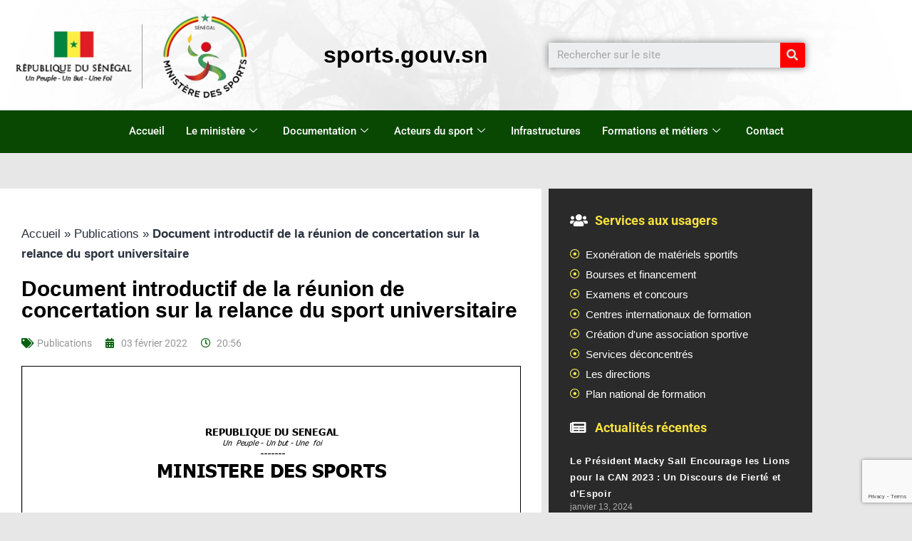

--- FILE ---
content_type: text/html; charset=UTF-8
request_url: https://www.sports.gouv.sn/publications/document-introductif-de-la-reunion-de-concertation-sur-la-relance-du-sport-universitaire/
body_size: 18972
content:
<!DOCTYPE html>
<html lang="fr-FR">
<head>
	<meta charset="UTF-8">
	<meta name="viewport" content="width=device-width, initial-scale=1.0, viewport-fit=cover" />		<meta name='robots' content='index, follow, max-image-preview:large, max-snippet:-1, max-video-preview:-1' />

	<!-- This site is optimized with the Yoast SEO plugin v26.8 - https://yoast.com/product/yoast-seo-wordpress/ -->
	<title>Document introductif de la réunion de concertation sur la relance du sport universitaire - Ministère des sports du Sénégal</title>
	<meta name="description" content="Document introductif de la réunion de concertation sur la relance du sport universitaire" />
	<link rel="canonical" href="https://www.sports.gouv.sn/publications/document-introductif-de-la-reunion-de-concertation-sur-la-relance-du-sport-universitaire/" />
	<meta property="og:locale" content="fr_FR" />
	<meta property="og:type" content="article" />
	<meta property="og:title" content="Document introductif de la réunion de concertation sur la relance du sport universitaire - Ministère des sports du Sénégal" />
	<meta property="og:description" content="Document introductif de la réunion de concertation sur la relance du sport universitaire" />
	<meta property="og:url" content="https://www.sports.gouv.sn/publications/document-introductif-de-la-reunion-de-concertation-sur-la-relance-du-sport-universitaire/" />
	<meta property="og:site_name" content="Ministère des sports du Sénégal" />
	<meta property="article:published_time" content="2022-02-03T20:56:26+00:00" />
	<meta property="article:modified_time" content="2022-05-13T16:46:00+00:00" />
	<meta name="author" content="mss" />
	<meta name="twitter:card" content="summary_large_image" />
	<meta name="twitter:label1" content="Écrit par" />
	<meta name="twitter:data1" content="mss" />
	<meta name="twitter:label2" content="Durée de lecture estimée" />
	<meta name="twitter:data2" content="1 minute" />
	<script type="application/ld+json" class="yoast-schema-graph">{"@context":"https://schema.org","@graph":[{"@type":"Article","@id":"https://www.sports.gouv.sn/publications/document-introductif-de-la-reunion-de-concertation-sur-la-relance-du-sport-universitaire/#article","isPartOf":{"@id":"https://www.sports.gouv.sn/publications/document-introductif-de-la-reunion-de-concertation-sur-la-relance-du-sport-universitaire/"},"author":{"name":"mss","@id":"https://www.sports.gouv.sn/#/schema/person/691a0d8d42f6ae4e0a769cad841403a2"},"headline":"Document introductif de la réunion de concertation sur la relance du sport universitaire","datePublished":"2022-02-03T20:56:26+00:00","dateModified":"2022-05-13T16:46:00+00:00","mainEntityOfPage":{"@id":"https://www.sports.gouv.sn/publications/document-introductif-de-la-reunion-de-concertation-sur-la-relance-du-sport-universitaire/"},"wordCount":31,"publisher":{"@id":"https://www.sports.gouv.sn/#organization"},"articleSection":["Publications"],"inLanguage":"fr-FR"},{"@type":"WebPage","@id":"https://www.sports.gouv.sn/publications/document-introductif-de-la-reunion-de-concertation-sur-la-relance-du-sport-universitaire/","url":"https://www.sports.gouv.sn/publications/document-introductif-de-la-reunion-de-concertation-sur-la-relance-du-sport-universitaire/","name":"Document introductif de la réunion de concertation sur la relance du sport universitaire - Ministère des sports du Sénégal","isPartOf":{"@id":"https://www.sports.gouv.sn/#website"},"datePublished":"2022-02-03T20:56:26+00:00","dateModified":"2022-05-13T16:46:00+00:00","description":"Document introductif de la réunion de concertation sur la relance du sport universitaire","breadcrumb":{"@id":"https://www.sports.gouv.sn/publications/document-introductif-de-la-reunion-de-concertation-sur-la-relance-du-sport-universitaire/#breadcrumb"},"inLanguage":"fr-FR","potentialAction":[{"@type":"ReadAction","target":["https://www.sports.gouv.sn/publications/document-introductif-de-la-reunion-de-concertation-sur-la-relance-du-sport-universitaire/"]}]},{"@type":"BreadcrumbList","@id":"https://www.sports.gouv.sn/publications/document-introductif-de-la-reunion-de-concertation-sur-la-relance-du-sport-universitaire/#breadcrumb","itemListElement":[{"@type":"ListItem","position":1,"name":"Accueil","item":"https://www.sports.gouv.sn/"},{"@type":"ListItem","position":2,"name":"Publications","item":"https://www.sports.gouv.sn/rubriques/publications/"},{"@type":"ListItem","position":3,"name":"Document introductif de la réunion de concertation sur la relance du sport universitaire"}]},{"@type":"WebSite","@id":"https://www.sports.gouv.sn/#website","url":"https://www.sports.gouv.sn/","name":"Ministère des sports du Sénégal","description":"Le site officiel du ministère chargé des sports","publisher":{"@id":"https://www.sports.gouv.sn/#organization"},"potentialAction":[{"@type":"SearchAction","target":{"@type":"EntryPoint","urlTemplate":"https://www.sports.gouv.sn/?s={search_term_string}"},"query-input":{"@type":"PropertyValueSpecification","valueRequired":true,"valueName":"search_term_string"}}],"inLanguage":"fr-FR"},{"@type":"Organization","@id":"https://www.sports.gouv.sn/#organization","name":"Ministère des sports du Sénégal","url":"https://www.sports.gouv.sn/","logo":{"@type":"ImageObject","inLanguage":"fr-FR","@id":"https://www.sports.gouv.sn/#/schema/logo/image/","url":"https://www.sports.gouv.sn/wp-content/uploads/2021/10/logo-ministere-sports-senegal-400x400-1.png","contentUrl":"https://www.sports.gouv.sn/wp-content/uploads/2021/10/logo-ministere-sports-senegal-400x400-1.png","width":400,"height":400,"caption":"Ministère des sports du Sénégal"},"image":{"@id":"https://www.sports.gouv.sn/#/schema/logo/image/"}},{"@type":"Person","@id":"https://www.sports.gouv.sn/#/schema/person/691a0d8d42f6ae4e0a769cad841403a2","name":"mss","image":{"@type":"ImageObject","inLanguage":"fr-FR","@id":"https://www.sports.gouv.sn/#/schema/person/image/","url":"https://secure.gravatar.com/avatar/a89d8fa8c81d4e8c5e8d00658c9a8ef165a23f8a0fd91ba6c20edb41d840e41a?s=96&d=mm&r=g","contentUrl":"https://secure.gravatar.com/avatar/a89d8fa8c81d4e8c5e8d00658c9a8ef165a23f8a0fd91ba6c20edb41d840e41a?s=96&d=mm&r=g","caption":"mss"},"sameAs":["https://sports.gouv.sn"],"url":"https://www.sports.gouv.sn/author/mss/"}]}</script>
	<!-- / Yoast SEO plugin. -->


<link rel='dns-prefetch' href='//stats.wp.com' />
<link rel='preconnect' href='//i0.wp.com' />
<link rel='preconnect' href='//c0.wp.com' />
<link rel="alternate" type="application/rss+xml" title="Ministère des sports du Sénégal &raquo; Flux" href="https://www.sports.gouv.sn/feed/" />
<link rel="alternate" type="application/rss+xml" title="Ministère des sports du Sénégal &raquo; Flux des commentaires" href="https://www.sports.gouv.sn/comments/feed/" />
<link rel="alternate" type="application/rss+xml" title="Ministère des sports du Sénégal &raquo; Document introductif de la réunion de concertation sur la relance du sport universitaire Flux des commentaires" href="https://www.sports.gouv.sn/publications/document-introductif-de-la-reunion-de-concertation-sur-la-relance-du-sport-universitaire/feed/" />
<link rel="alternate" title="oEmbed (JSON)" type="application/json+oembed" href="https://www.sports.gouv.sn/wp-json/oembed/1.0/embed?url=https%3A%2F%2Fwww.sports.gouv.sn%2Fpublications%2Fdocument-introductif-de-la-reunion-de-concertation-sur-la-relance-du-sport-universitaire%2F" />
<link rel="alternate" title="oEmbed (XML)" type="text/xml+oembed" href="https://www.sports.gouv.sn/wp-json/oembed/1.0/embed?url=https%3A%2F%2Fwww.sports.gouv.sn%2Fpublications%2Fdocument-introductif-de-la-reunion-de-concertation-sur-la-relance-du-sport-universitaire%2F&#038;format=xml" />
<style id='wp-img-auto-sizes-contain-inline-css'>
img:is([sizes=auto i],[sizes^="auto," i]){contain-intrinsic-size:3000px 1500px}
/*# sourceURL=wp-img-auto-sizes-contain-inline-css */
</style>
<style id='wp-emoji-styles-inline-css'>

	img.wp-smiley, img.emoji {
		display: inline !important;
		border: none !important;
		box-shadow: none !important;
		height: 1em !important;
		width: 1em !important;
		margin: 0 0.07em !important;
		vertical-align: -0.1em !important;
		background: none !important;
		padding: 0 !important;
	}
/*# sourceURL=wp-emoji-styles-inline-css */
</style>
<link rel='stylesheet' id='wp-block-library-css' href='https://c0.wp.com/c/6.9/wp-includes/css/dist/block-library/style.min.css' media='all' />
<style id='wp-block-library-theme-inline-css'>
.wp-block-audio :where(figcaption){color:#555;font-size:13px;text-align:center}.is-dark-theme .wp-block-audio :where(figcaption){color:#ffffffa6}.wp-block-audio{margin:0 0 1em}.wp-block-code{border:1px solid #ccc;border-radius:4px;font-family:Menlo,Consolas,monaco,monospace;padding:.8em 1em}.wp-block-embed :where(figcaption){color:#555;font-size:13px;text-align:center}.is-dark-theme .wp-block-embed :where(figcaption){color:#ffffffa6}.wp-block-embed{margin:0 0 1em}.blocks-gallery-caption{color:#555;font-size:13px;text-align:center}.is-dark-theme .blocks-gallery-caption{color:#ffffffa6}:root :where(.wp-block-image figcaption){color:#555;font-size:13px;text-align:center}.is-dark-theme :root :where(.wp-block-image figcaption){color:#ffffffa6}.wp-block-image{margin:0 0 1em}.wp-block-pullquote{border-bottom:4px solid;border-top:4px solid;color:currentColor;margin-bottom:1.75em}.wp-block-pullquote :where(cite),.wp-block-pullquote :where(footer),.wp-block-pullquote__citation{color:currentColor;font-size:.8125em;font-style:normal;text-transform:uppercase}.wp-block-quote{border-left:.25em solid;margin:0 0 1.75em;padding-left:1em}.wp-block-quote cite,.wp-block-quote footer{color:currentColor;font-size:.8125em;font-style:normal;position:relative}.wp-block-quote:where(.has-text-align-right){border-left:none;border-right:.25em solid;padding-left:0;padding-right:1em}.wp-block-quote:where(.has-text-align-center){border:none;padding-left:0}.wp-block-quote.is-large,.wp-block-quote.is-style-large,.wp-block-quote:where(.is-style-plain){border:none}.wp-block-search .wp-block-search__label{font-weight:700}.wp-block-search__button{border:1px solid #ccc;padding:.375em .625em}:where(.wp-block-group.has-background){padding:1.25em 2.375em}.wp-block-separator.has-css-opacity{opacity:.4}.wp-block-separator{border:none;border-bottom:2px solid;margin-left:auto;margin-right:auto}.wp-block-separator.has-alpha-channel-opacity{opacity:1}.wp-block-separator:not(.is-style-wide):not(.is-style-dots){width:100px}.wp-block-separator.has-background:not(.is-style-dots){border-bottom:none;height:1px}.wp-block-separator.has-background:not(.is-style-wide):not(.is-style-dots){height:2px}.wp-block-table{margin:0 0 1em}.wp-block-table td,.wp-block-table th{word-break:normal}.wp-block-table :where(figcaption){color:#555;font-size:13px;text-align:center}.is-dark-theme .wp-block-table :where(figcaption){color:#ffffffa6}.wp-block-video :where(figcaption){color:#555;font-size:13px;text-align:center}.is-dark-theme .wp-block-video :where(figcaption){color:#ffffffa6}.wp-block-video{margin:0 0 1em}:root :where(.wp-block-template-part.has-background){margin-bottom:0;margin-top:0;padding:1.25em 2.375em}
/*# sourceURL=/wp-includes/css/dist/block-library/theme.min.css */
</style>
<style id='classic-theme-styles-inline-css'>
/*! This file is auto-generated */
.wp-block-button__link{color:#fff;background-color:#32373c;border-radius:9999px;box-shadow:none;text-decoration:none;padding:calc(.667em + 2px) calc(1.333em + 2px);font-size:1.125em}.wp-block-file__button{background:#32373c;color:#fff;text-decoration:none}
/*# sourceURL=/wp-includes/css/classic-themes.min.css */
</style>
<link rel='stylesheet' id='wp-components-css' href='https://c0.wp.com/c/6.9/wp-includes/css/dist/components/style.min.css' media='all' />
<link rel='stylesheet' id='wp-preferences-css' href='https://c0.wp.com/c/6.9/wp-includes/css/dist/preferences/style.min.css' media='all' />
<link rel='stylesheet' id='wp-block-editor-css' href='https://c0.wp.com/c/6.9/wp-includes/css/dist/block-editor/style.min.css' media='all' />
<link rel='stylesheet' id='popup-maker-block-library-style-css' href='https://www.sports.gouv.sn/wp-content/plugins/popup-maker/dist/packages/block-library-style.css' media='all' />
<style id='pdfemb-pdf-embedder-viewer-style-inline-css'>
.wp-block-pdfemb-pdf-embedder-viewer{max-width:none}

/*# sourceURL=https://www.sports.gouv.sn/wp-content/plugins/pdf-embedder/block/build/style-index.css */
</style>
<link rel='stylesheet' id='mediaelement-css' href='https://c0.wp.com/c/6.9/wp-includes/js/mediaelement/mediaelementplayer-legacy.min.css' media='all' />
<link rel='stylesheet' id='wp-mediaelement-css' href='https://c0.wp.com/c/6.9/wp-includes/js/mediaelement/wp-mediaelement.min.css' media='all' />
<style id='jetpack-sharing-buttons-style-inline-css'>
.jetpack-sharing-buttons__services-list{display:flex;flex-direction:row;flex-wrap:wrap;gap:0;list-style-type:none;margin:5px;padding:0}.jetpack-sharing-buttons__services-list.has-small-icon-size{font-size:12px}.jetpack-sharing-buttons__services-list.has-normal-icon-size{font-size:16px}.jetpack-sharing-buttons__services-list.has-large-icon-size{font-size:24px}.jetpack-sharing-buttons__services-list.has-huge-icon-size{font-size:36px}@media print{.jetpack-sharing-buttons__services-list{display:none!important}}.editor-styles-wrapper .wp-block-jetpack-sharing-buttons{gap:0;padding-inline-start:0}ul.jetpack-sharing-buttons__services-list.has-background{padding:1.25em 2.375em}
/*# sourceURL=https://www.sports.gouv.sn/wp-content/plugins/jetpack/_inc/blocks/sharing-buttons/view.css */
</style>
<link rel='stylesheet' id='twenty-twenty-one-custom-color-overrides-css' href='https://www.sports.gouv.sn/wp-content/themes/twentytwentyone/assets/css/custom-color-overrides.css' media='all' />
<style id='global-styles-inline-css'>
:root{--wp--preset--aspect-ratio--square: 1;--wp--preset--aspect-ratio--4-3: 4/3;--wp--preset--aspect-ratio--3-4: 3/4;--wp--preset--aspect-ratio--3-2: 3/2;--wp--preset--aspect-ratio--2-3: 2/3;--wp--preset--aspect-ratio--16-9: 16/9;--wp--preset--aspect-ratio--9-16: 9/16;--wp--preset--color--black: #000000;--wp--preset--color--cyan-bluish-gray: #abb8c3;--wp--preset--color--white: #FFFFFF;--wp--preset--color--pale-pink: #f78da7;--wp--preset--color--vivid-red: #cf2e2e;--wp--preset--color--luminous-vivid-orange: #ff6900;--wp--preset--color--luminous-vivid-amber: #fcb900;--wp--preset--color--light-green-cyan: #7bdcb5;--wp--preset--color--vivid-green-cyan: #00d084;--wp--preset--color--pale-cyan-blue: #8ed1fc;--wp--preset--color--vivid-cyan-blue: #0693e3;--wp--preset--color--vivid-purple: #9b51e0;--wp--preset--color--dark-gray: #28303D;--wp--preset--color--gray: #39414D;--wp--preset--color--green: #D1E4DD;--wp--preset--color--blue: #D1DFE4;--wp--preset--color--purple: #D1D1E4;--wp--preset--color--red: #E4D1D1;--wp--preset--color--orange: #E4DAD1;--wp--preset--color--yellow: #EEEADD;--wp--preset--gradient--vivid-cyan-blue-to-vivid-purple: linear-gradient(135deg,rgb(6,147,227) 0%,rgb(155,81,224) 100%);--wp--preset--gradient--light-green-cyan-to-vivid-green-cyan: linear-gradient(135deg,rgb(122,220,180) 0%,rgb(0,208,130) 100%);--wp--preset--gradient--luminous-vivid-amber-to-luminous-vivid-orange: linear-gradient(135deg,rgb(252,185,0) 0%,rgb(255,105,0) 100%);--wp--preset--gradient--luminous-vivid-orange-to-vivid-red: linear-gradient(135deg,rgb(255,105,0) 0%,rgb(207,46,46) 100%);--wp--preset--gradient--very-light-gray-to-cyan-bluish-gray: linear-gradient(135deg,rgb(238,238,238) 0%,rgb(169,184,195) 100%);--wp--preset--gradient--cool-to-warm-spectrum: linear-gradient(135deg,rgb(74,234,220) 0%,rgb(151,120,209) 20%,rgb(207,42,186) 40%,rgb(238,44,130) 60%,rgb(251,105,98) 80%,rgb(254,248,76) 100%);--wp--preset--gradient--blush-light-purple: linear-gradient(135deg,rgb(255,206,236) 0%,rgb(152,150,240) 100%);--wp--preset--gradient--blush-bordeaux: linear-gradient(135deg,rgb(254,205,165) 0%,rgb(254,45,45) 50%,rgb(107,0,62) 100%);--wp--preset--gradient--luminous-dusk: linear-gradient(135deg,rgb(255,203,112) 0%,rgb(199,81,192) 50%,rgb(65,88,208) 100%);--wp--preset--gradient--pale-ocean: linear-gradient(135deg,rgb(255,245,203) 0%,rgb(182,227,212) 50%,rgb(51,167,181) 100%);--wp--preset--gradient--electric-grass: linear-gradient(135deg,rgb(202,248,128) 0%,rgb(113,206,126) 100%);--wp--preset--gradient--midnight: linear-gradient(135deg,rgb(2,3,129) 0%,rgb(40,116,252) 100%);--wp--preset--gradient--purple-to-yellow: linear-gradient(160deg, #D1D1E4 0%, #EEEADD 100%);--wp--preset--gradient--yellow-to-purple: linear-gradient(160deg, #EEEADD 0%, #D1D1E4 100%);--wp--preset--gradient--green-to-yellow: linear-gradient(160deg, #D1E4DD 0%, #EEEADD 100%);--wp--preset--gradient--yellow-to-green: linear-gradient(160deg, #EEEADD 0%, #D1E4DD 100%);--wp--preset--gradient--red-to-yellow: linear-gradient(160deg, #E4D1D1 0%, #EEEADD 100%);--wp--preset--gradient--yellow-to-red: linear-gradient(160deg, #EEEADD 0%, #E4D1D1 100%);--wp--preset--gradient--purple-to-red: linear-gradient(160deg, #D1D1E4 0%, #E4D1D1 100%);--wp--preset--gradient--red-to-purple: linear-gradient(160deg, #E4D1D1 0%, #D1D1E4 100%);--wp--preset--font-size--small: 18px;--wp--preset--font-size--medium: 20px;--wp--preset--font-size--large: 24px;--wp--preset--font-size--x-large: 42px;--wp--preset--font-size--extra-small: 16px;--wp--preset--font-size--normal: 20px;--wp--preset--font-size--extra-large: 40px;--wp--preset--font-size--huge: 96px;--wp--preset--font-size--gigantic: 144px;--wp--preset--spacing--20: 0.44rem;--wp--preset--spacing--30: 0.67rem;--wp--preset--spacing--40: 1rem;--wp--preset--spacing--50: 1.5rem;--wp--preset--spacing--60: 2.25rem;--wp--preset--spacing--70: 3.38rem;--wp--preset--spacing--80: 5.06rem;--wp--preset--shadow--natural: 6px 6px 9px rgba(0, 0, 0, 0.2);--wp--preset--shadow--deep: 12px 12px 50px rgba(0, 0, 0, 0.4);--wp--preset--shadow--sharp: 6px 6px 0px rgba(0, 0, 0, 0.2);--wp--preset--shadow--outlined: 6px 6px 0px -3px rgb(255, 255, 255), 6px 6px rgb(0, 0, 0);--wp--preset--shadow--crisp: 6px 6px 0px rgb(0, 0, 0);}:where(.is-layout-flex){gap: 0.5em;}:where(.is-layout-grid){gap: 0.5em;}body .is-layout-flex{display: flex;}.is-layout-flex{flex-wrap: wrap;align-items: center;}.is-layout-flex > :is(*, div){margin: 0;}body .is-layout-grid{display: grid;}.is-layout-grid > :is(*, div){margin: 0;}:where(.wp-block-columns.is-layout-flex){gap: 2em;}:where(.wp-block-columns.is-layout-grid){gap: 2em;}:where(.wp-block-post-template.is-layout-flex){gap: 1.25em;}:where(.wp-block-post-template.is-layout-grid){gap: 1.25em;}.has-black-color{color: var(--wp--preset--color--black) !important;}.has-cyan-bluish-gray-color{color: var(--wp--preset--color--cyan-bluish-gray) !important;}.has-white-color{color: var(--wp--preset--color--white) !important;}.has-pale-pink-color{color: var(--wp--preset--color--pale-pink) !important;}.has-vivid-red-color{color: var(--wp--preset--color--vivid-red) !important;}.has-luminous-vivid-orange-color{color: var(--wp--preset--color--luminous-vivid-orange) !important;}.has-luminous-vivid-amber-color{color: var(--wp--preset--color--luminous-vivid-amber) !important;}.has-light-green-cyan-color{color: var(--wp--preset--color--light-green-cyan) !important;}.has-vivid-green-cyan-color{color: var(--wp--preset--color--vivid-green-cyan) !important;}.has-pale-cyan-blue-color{color: var(--wp--preset--color--pale-cyan-blue) !important;}.has-vivid-cyan-blue-color{color: var(--wp--preset--color--vivid-cyan-blue) !important;}.has-vivid-purple-color{color: var(--wp--preset--color--vivid-purple) !important;}.has-black-background-color{background-color: var(--wp--preset--color--black) !important;}.has-cyan-bluish-gray-background-color{background-color: var(--wp--preset--color--cyan-bluish-gray) !important;}.has-white-background-color{background-color: var(--wp--preset--color--white) !important;}.has-pale-pink-background-color{background-color: var(--wp--preset--color--pale-pink) !important;}.has-vivid-red-background-color{background-color: var(--wp--preset--color--vivid-red) !important;}.has-luminous-vivid-orange-background-color{background-color: var(--wp--preset--color--luminous-vivid-orange) !important;}.has-luminous-vivid-amber-background-color{background-color: var(--wp--preset--color--luminous-vivid-amber) !important;}.has-light-green-cyan-background-color{background-color: var(--wp--preset--color--light-green-cyan) !important;}.has-vivid-green-cyan-background-color{background-color: var(--wp--preset--color--vivid-green-cyan) !important;}.has-pale-cyan-blue-background-color{background-color: var(--wp--preset--color--pale-cyan-blue) !important;}.has-vivid-cyan-blue-background-color{background-color: var(--wp--preset--color--vivid-cyan-blue) !important;}.has-vivid-purple-background-color{background-color: var(--wp--preset--color--vivid-purple) !important;}.has-black-border-color{border-color: var(--wp--preset--color--black) !important;}.has-cyan-bluish-gray-border-color{border-color: var(--wp--preset--color--cyan-bluish-gray) !important;}.has-white-border-color{border-color: var(--wp--preset--color--white) !important;}.has-pale-pink-border-color{border-color: var(--wp--preset--color--pale-pink) !important;}.has-vivid-red-border-color{border-color: var(--wp--preset--color--vivid-red) !important;}.has-luminous-vivid-orange-border-color{border-color: var(--wp--preset--color--luminous-vivid-orange) !important;}.has-luminous-vivid-amber-border-color{border-color: var(--wp--preset--color--luminous-vivid-amber) !important;}.has-light-green-cyan-border-color{border-color: var(--wp--preset--color--light-green-cyan) !important;}.has-vivid-green-cyan-border-color{border-color: var(--wp--preset--color--vivid-green-cyan) !important;}.has-pale-cyan-blue-border-color{border-color: var(--wp--preset--color--pale-cyan-blue) !important;}.has-vivid-cyan-blue-border-color{border-color: var(--wp--preset--color--vivid-cyan-blue) !important;}.has-vivid-purple-border-color{border-color: var(--wp--preset--color--vivid-purple) !important;}.has-vivid-cyan-blue-to-vivid-purple-gradient-background{background: var(--wp--preset--gradient--vivid-cyan-blue-to-vivid-purple) !important;}.has-light-green-cyan-to-vivid-green-cyan-gradient-background{background: var(--wp--preset--gradient--light-green-cyan-to-vivid-green-cyan) !important;}.has-luminous-vivid-amber-to-luminous-vivid-orange-gradient-background{background: var(--wp--preset--gradient--luminous-vivid-amber-to-luminous-vivid-orange) !important;}.has-luminous-vivid-orange-to-vivid-red-gradient-background{background: var(--wp--preset--gradient--luminous-vivid-orange-to-vivid-red) !important;}.has-very-light-gray-to-cyan-bluish-gray-gradient-background{background: var(--wp--preset--gradient--very-light-gray-to-cyan-bluish-gray) !important;}.has-cool-to-warm-spectrum-gradient-background{background: var(--wp--preset--gradient--cool-to-warm-spectrum) !important;}.has-blush-light-purple-gradient-background{background: var(--wp--preset--gradient--blush-light-purple) !important;}.has-blush-bordeaux-gradient-background{background: var(--wp--preset--gradient--blush-bordeaux) !important;}.has-luminous-dusk-gradient-background{background: var(--wp--preset--gradient--luminous-dusk) !important;}.has-pale-ocean-gradient-background{background: var(--wp--preset--gradient--pale-ocean) !important;}.has-electric-grass-gradient-background{background: var(--wp--preset--gradient--electric-grass) !important;}.has-midnight-gradient-background{background: var(--wp--preset--gradient--midnight) !important;}.has-small-font-size{font-size: var(--wp--preset--font-size--small) !important;}.has-medium-font-size{font-size: var(--wp--preset--font-size--medium) !important;}.has-large-font-size{font-size: var(--wp--preset--font-size--large) !important;}.has-x-large-font-size{font-size: var(--wp--preset--font-size--x-large) !important;}
:where(.wp-block-post-template.is-layout-flex){gap: 1.25em;}:where(.wp-block-post-template.is-layout-grid){gap: 1.25em;}
:where(.wp-block-term-template.is-layout-flex){gap: 1.25em;}:where(.wp-block-term-template.is-layout-grid){gap: 1.25em;}
:where(.wp-block-columns.is-layout-flex){gap: 2em;}:where(.wp-block-columns.is-layout-grid){gap: 2em;}
:root :where(.wp-block-pullquote){font-size: 1.5em;line-height: 1.6;}
/*# sourceURL=global-styles-inline-css */
</style>
<link rel='stylesheet' id='contact-form-7-css' href='https://www.sports.gouv.sn/wp-content/plugins/contact-form-7/includes/css/styles.css' media='all' />
<link rel='stylesheet' id='twenty-twenty-one-style-css' href='https://www.sports.gouv.sn/wp-content/themes/twentytwentyone/style.css' media='all' />
<link rel='stylesheet' id='twenty-twenty-one-print-style-css' href='https://www.sports.gouv.sn/wp-content/themes/twentytwentyone/assets/css/print.css' media='print' />
<link rel='stylesheet' id='twentytwentyone-jetpack-css' href='https://c0.wp.com/p/jetpack/15.4/modules/theme-tools/compat/twentytwentyone.css' media='all' />
<link rel='stylesheet' id='elementor-icons-css' href='https://www.sports.gouv.sn/wp-content/plugins/elementor/assets/lib/eicons/css/elementor-icons.min.css' media='all' />
<link rel='stylesheet' id='elementor-frontend-css' href='https://www.sports.gouv.sn/wp-content/plugins/elementor/assets/css/frontend.min.css' media='all' />
<link rel='stylesheet' id='elementor-post-6-css' href='https://www.sports.gouv.sn/wp-content/uploads/elementor/css/post-6.css' media='all' />
<link rel='stylesheet' id='lae-animate-css' href='https://www.sports.gouv.sn/wp-content/plugins/addons-for-elementor/assets/css/lib/animate.css' media='all' />
<link rel='stylesheet' id='lae-sliders-styles-css' href='https://www.sports.gouv.sn/wp-content/plugins/addons-for-elementor/assets/css/lib/sliders.min.css' media='all' />
<link rel='stylesheet' id='lae-icomoon-styles-css' href='https://www.sports.gouv.sn/wp-content/plugins/addons-for-elementor/assets/css/icomoon.css' media='all' />
<link rel='stylesheet' id='lae-frontend-styles-css' href='https://www.sports.gouv.sn/wp-content/plugins/addons-for-elementor/assets/css/lae-frontend.css' media='all' />
<link rel='stylesheet' id='lae-grid-styles-css' href='https://www.sports.gouv.sn/wp-content/plugins/addons-for-elementor/assets/css/lae-grid.css' media='all' />
<link rel='stylesheet' id='lae-widgets-styles-css' href='https://www.sports.gouv.sn/wp-content/plugins/addons-for-elementor/assets/css/widgets/lae-widgets.min.css' media='all' />
<link rel='stylesheet' id='elementor-pro-css' href='https://www.sports.gouv.sn/wp-content/plugins/elementor-pro/assets/css/frontend.min.css' media='all' />
<link rel='stylesheet' id='font-awesome-5-all-css' href='https://www.sports.gouv.sn/wp-content/plugins/elementor/assets/lib/font-awesome/css/all.min.css' media='all' />
<link rel='stylesheet' id='font-awesome-4-shim-css' href='https://www.sports.gouv.sn/wp-content/plugins/elementor/assets/lib/font-awesome/css/v4-shims.min.css' media='all' />
<link rel='stylesheet' id='elementor-post-136-css' href='https://www.sports.gouv.sn/wp-content/uploads/elementor/css/post-136.css' media='all' />
<link rel='stylesheet' id='elementor-post-185-css' href='https://www.sports.gouv.sn/wp-content/uploads/elementor/css/post-185.css' media='all' />
<link rel='stylesheet' id='elementor-post-1086-css' href='https://www.sports.gouv.sn/wp-content/uploads/elementor/css/post-1086.css' media='all' />
<link rel='stylesheet' id='ekit-widget-styles-css' href='https://www.sports.gouv.sn/wp-content/plugins/elementskit-lite/widgets/init/assets/css/widget-styles.css' media='all' />
<link rel='stylesheet' id='ekit-responsive-css' href='https://www.sports.gouv.sn/wp-content/plugins/elementskit-lite/widgets/init/assets/css/responsive.css' media='all' />
<link rel='stylesheet' id='eael-general-css' href='https://www.sports.gouv.sn/wp-content/plugins/essential-addons-for-elementor-lite/assets/front-end/css/view/general.min.css' media='all' />
<link rel='stylesheet' id='elementor-gf-local-roboto-css' href='https://www.sports.gouv.sn/wp-content/uploads/elementor/google-fonts/css/roboto.css' media='all' />
<link rel='stylesheet' id='elementor-icons-shared-0-css' href='https://www.sports.gouv.sn/wp-content/plugins/elementor/assets/lib/font-awesome/css/fontawesome.min.css' media='all' />
<link rel='stylesheet' id='elementor-icons-fa-solid-css' href='https://www.sports.gouv.sn/wp-content/plugins/elementor/assets/lib/font-awesome/css/solid.min.css' media='all' />
<link rel='stylesheet' id='elementor-icons-fa-brands-css' href='https://www.sports.gouv.sn/wp-content/plugins/elementor/assets/lib/font-awesome/css/brands.min.css' media='all' />
<link rel='stylesheet' id='elementor-icons-fa-regular-css' href='https://www.sports.gouv.sn/wp-content/plugins/elementor/assets/lib/font-awesome/css/regular.min.css' media='all' />
<script id="twenty-twenty-one-ie11-polyfills-js-after">
( Element.prototype.matches && Element.prototype.closest && window.NodeList && NodeList.prototype.forEach ) || document.write( '<script src="https://www.sports.gouv.sn/wp-content/themes/twentytwentyone/assets/js/polyfills.js"></scr' + 'ipt>' );
//# sourceURL=twenty-twenty-one-ie11-polyfills-js-after
</script>
<script src="https://www.sports.gouv.sn/wp-content/themes/twentytwentyone/assets/js/primary-navigation.js" id="twenty-twenty-one-primary-navigation-script-js" defer data-wp-strategy="defer"></script>
<script src="https://www.sports.gouv.sn/wp-content/plugins/elementor/assets/lib/font-awesome/js/v4-shims.min.js" id="font-awesome-4-shim-js"></script>
<script src="https://c0.wp.com/c/6.9/wp-includes/js/jquery/jquery.min.js" id="jquery-core-js"></script>
<script src="https://c0.wp.com/c/6.9/wp-includes/js/jquery/jquery-migrate.min.js" id="jquery-migrate-js"></script>
<script id="whp8247front.js4403-js-extra">
var whp_local_data = {"add_url":"https://www.sports.gouv.sn/wp-admin/post-new.php?post_type=event","ajaxurl":"https://www.sports.gouv.sn/wp-admin/admin-ajax.php"};
//# sourceURL=whp8247front.js4403-js-extra
</script>
<script src="https://www.sports.gouv.sn/wp-content/plugins/wp-security-hardening/modules/js/front.js" id="whp8247front.js4403-js"></script>
<link rel="https://api.w.org/" href="https://www.sports.gouv.sn/wp-json/" /><link rel="alternate" title="JSON" type="application/json" href="https://www.sports.gouv.sn/wp-json/wp/v2/posts/563" /><link rel="EditURI" type="application/rsd+xml" title="RSD" href="https://www.sports.gouv.sn/xmlrpc.php?rsd" />

<link rel='shortlink' href='https://www.sports.gouv.sn/?p=563' />
        <script type="text/javascript">
            ( function () {
                window.lae_fs = { can_use_premium_code: false};
            } )();
        </script>
        	<style>img#wpstats{display:none}</style>
		<link rel="pingback" href="https://www.sports.gouv.sn/xmlrpc.php"><meta name="generator" content="Elementor 3.34.2; features: additional_custom_breakpoints; settings: css_print_method-external, google_font-enabled, font_display-auto">
			<style>
				.e-con.e-parent:nth-of-type(n+4):not(.e-lazyloaded):not(.e-no-lazyload),
				.e-con.e-parent:nth-of-type(n+4):not(.e-lazyloaded):not(.e-no-lazyload) * {
					background-image: none !important;
				}
				@media screen and (max-height: 1024px) {
					.e-con.e-parent:nth-of-type(n+3):not(.e-lazyloaded):not(.e-no-lazyload),
					.e-con.e-parent:nth-of-type(n+3):not(.e-lazyloaded):not(.e-no-lazyload) * {
						background-image: none !important;
					}
				}
				@media screen and (max-height: 640px) {
					.e-con.e-parent:nth-of-type(n+2):not(.e-lazyloaded):not(.e-no-lazyload),
					.e-con.e-parent:nth-of-type(n+2):not(.e-lazyloaded):not(.e-no-lazyload) * {
						background-image: none !important;
					}
				}
			</style>
			<link rel="icon" href="https://i0.wp.com/www.sports.gouv.sn/wp-content/uploads/2021/10/cropped-logo-ministere-sports-senegal-400x400-1.jpg?fit=32%2C32&#038;ssl=1" sizes="32x32" />
<link rel="icon" href="https://i0.wp.com/www.sports.gouv.sn/wp-content/uploads/2021/10/cropped-logo-ministere-sports-senegal-400x400-1.jpg?fit=192%2C192&#038;ssl=1" sizes="192x192" />
<link rel="apple-touch-icon" href="https://i0.wp.com/www.sports.gouv.sn/wp-content/uploads/2021/10/cropped-logo-ministere-sports-senegal-400x400-1.jpg?fit=180%2C180&#038;ssl=1" />
<meta name="msapplication-TileImage" content="https://i0.wp.com/www.sports.gouv.sn/wp-content/uploads/2021/10/cropped-logo-ministere-sports-senegal-400x400-1.jpg?fit=270%2C270&#038;ssl=1" />
		<style id="wp-custom-css">
			.sub-menu-toggle{
	display:none
}		</style>
		</head>
<body class="wp-singular post-template-default single single-post postid-563 single-format-standard wp-embed-responsive wp-theme-twentytwentyone is-light-theme no-js singular has-main-navigation elementor-default elementor-template-full-width elementor-kit-6 elementor-page-1086">

		<div data-elementor-type="header" data-elementor-id="136" class="elementor elementor-136 elementor-location-header">
					<div class="elementor-section-wrap">
								<section class="elementor-section elementor-top-section elementor-element elementor-element-3d94bee elementor-section-content-middle elementor-section-boxed elementor-section-height-default elementor-section-height-default" data-id="3d94bee" data-element_type="section" data-settings="{&quot;background_background&quot;:&quot;classic&quot;}">
						<div class="elementor-container elementor-column-gap-default">
					<div class="elementor-column elementor-col-33 elementor-top-column elementor-element elementor-element-c6bbd2e" data-id="c6bbd2e" data-element_type="column">
			<div class="elementor-widget-wrap elementor-element-populated">
						<div class="elementor-element elementor-element-daf76d3 elementor-widget elementor-widget-image" data-id="daf76d3" data-element_type="widget" data-widget_type="image.default">
				<div class="elementor-widget-container">
																<a href="https://www.sports.gouv.sn">
							<img fetchpriority="high" width="400" height="150" src="https://i0.wp.com/www.sports.gouv.sn/wp-content/uploads/2021/10/logo-sports.png?fit=400%2C150&amp;ssl=1" class="attachment-large size-large wp-image-1078" alt="" srcset="https://i0.wp.com/www.sports.gouv.sn/wp-content/uploads/2021/10/logo-sports.png?w=400&amp;ssl=1 400w, https://i0.wp.com/www.sports.gouv.sn/wp-content/uploads/2021/10/logo-sports.png?resize=300%2C113&amp;ssl=1 300w" sizes="(max-width: 400px) 100vw, 400px" style="width:100%;height:37.5%;max-width:400px" />								</a>
															</div>
				</div>
					</div>
		</div>
				<div class="elementor-column elementor-col-33 elementor-top-column elementor-element elementor-element-0ebb217" data-id="0ebb217" data-element_type="column">
			<div class="elementor-widget-wrap elementor-element-populated">
						<div class="elementor-element elementor-element-94dd9f7 elementor-widget elementor-widget-heading" data-id="94dd9f7" data-element_type="widget" data-widget_type="heading.default">
				<div class="elementor-widget-container">
					<h3 class="elementor-heading-title elementor-size-default"><a href="https://www.sports.gouv.sn">sports.gouv.sn</a></h3>				</div>
				</div>
					</div>
		</div>
				<div class="elementor-column elementor-col-33 elementor-top-column elementor-element elementor-element-c3bb9a3" data-id="c3bb9a3" data-element_type="column">
			<div class="elementor-widget-wrap elementor-element-populated">
						<div class="elementor-element elementor-element-2e6b3ca elementor-search-form--skin-classic elementor-search-form--button-type-icon elementor-search-form--icon-search elementor-widget elementor-widget-search-form" data-id="2e6b3ca" data-element_type="widget" data-settings="{&quot;skin&quot;:&quot;classic&quot;}" data-widget_type="search-form.default">
				<div class="elementor-widget-container">
							<form class="elementor-search-form" role="search" action="https://www.sports.gouv.sn" method="get">
									<div class="elementor-search-form__container">
								<input placeholder="Rechercher sur le site" class="elementor-search-form__input" type="search" name="s" title="Search" value="">
													<button class="elementor-search-form__submit" type="submit" title="Search" aria-label="Search">
													<i aria-hidden="true" class="fas fa-search"></i>							<span class="elementor-screen-only">Search</span>
											</button>
											</div>
		</form>
						</div>
				</div>
					</div>
		</div>
					</div>
		</section>
				<section class="elementor-section elementor-top-section elementor-element elementor-element-ea01adf elementor-section-boxed elementor-section-height-default elementor-section-height-default" data-id="ea01adf" data-element_type="section" data-settings="{&quot;background_background&quot;:&quot;classic&quot;,&quot;sticky&quot;:&quot;top&quot;,&quot;sticky_on&quot;:[&quot;desktop&quot;,&quot;tablet&quot;,&quot;mobile&quot;],&quot;sticky_offset&quot;:0,&quot;sticky_effects_offset&quot;:0}">
						<div class="elementor-container elementor-column-gap-default">
					<div class="elementor-column elementor-col-100 elementor-top-column elementor-element elementor-element-4b6c0be" data-id="4b6c0be" data-element_type="column">
			<div class="elementor-widget-wrap elementor-element-populated">
						<div class="elementor-element elementor-element-ae63eb6 elementor-widget elementor-widget-ekit-nav-menu" data-id="ae63eb6" data-element_type="widget" data-settings="{&quot;sticky&quot;:&quot;top&quot;,&quot;sticky_on&quot;:[&quot;desktop&quot;,&quot;tablet&quot;,&quot;mobile&quot;],&quot;sticky_offset&quot;:0,&quot;sticky_effects_offset&quot;:0}" data-widget_type="ekit-nav-menu.default">
				<div class="elementor-widget-container">
							<nav class="ekit-wid-con ekit_menu_responsive_tablet" 
			data-hamburger-icon="" 
			data-hamburger-icon-type="icon" 
			data-responsive-breakpoint="1024">
			            <button class="elementskit-menu-hamburger elementskit-menu-toggler"  type="button" aria-label="hamburger-icon">
                                    <span class="elementskit-menu-hamburger-icon"></span><span class="elementskit-menu-hamburger-icon"></span><span class="elementskit-menu-hamburger-icon"></span>
                            </button>
            <div id="ekit-megamenu-main-menu" class="elementskit-menu-container elementskit-menu-offcanvas-elements elementskit-navbar-nav-default ekit-nav-menu-one-page- ekit-nav-dropdown-hover"><ul id="menu-main-menu" class="elementskit-navbar-nav elementskit-menu-po-center submenu-click-on-icon"><li id="menu-item-14" class="menu-item menu-item-type-post_type menu-item-object-page menu-item-home menu-item-14 nav-item elementskit-mobile-builder-content" data-vertical-menu=750px><a href="https://www.sports.gouv.sn/" class="ekit-menu-nav-link">Accueil</a></li>
<li id="menu-item-16" class="menu-item menu-item-type-custom menu-item-object-custom menu-item-has-children menu-item-16 nav-item elementskit-dropdown-has relative_position elementskit-dropdown-menu-default_width elementskit-mobile-builder-content" data-vertical-menu=750px><a href="#" class="ekit-menu-nav-link ekit-menu-dropdown-toggle">Le ministère<i aria-hidden="true" class="icon icon-down-arrow1 elementskit-submenu-indicator"></i></a>
<ul class="elementskit-dropdown elementskit-submenu-panel">
	<li id="menu-item-632" class="menu-item menu-item-type-post_type menu-item-object-page menu-item-632 nav-item elementskit-mobile-builder-content" data-vertical-menu=750px><a href="https://www.sports.gouv.sn/presentation-du-ministere/" class=" dropdown-item">Présentation du ministère</a>	<li id="menu-item-630" class="menu-item menu-item-type-post_type menu-item-object-page menu-item-630 nav-item elementskit-mobile-builder-content" data-vertical-menu=750px><a href="https://www.sports.gouv.sn/le-mot-du-ministre/" class=" dropdown-item">Le mot du ministre</a>	<li id="menu-item-560" class="menu-item menu-item-type-post_type menu-item-object-page menu-item-560 nav-item elementskit-mobile-builder-content" data-vertical-menu=750px><a href="https://www.sports.gouv.sn/missions/" class=" dropdown-item">Missions</a>	<li id="menu-item-791" class="menu-item menu-item-type-post_type menu-item-object-page menu-item-791 nav-item elementskit-mobile-builder-content" data-vertical-menu=750px><a href="https://www.sports.gouv.sn/attributions/" class=" dropdown-item">Attributions</a>	<li id="menu-item-667" class="menu-item menu-item-type-post_type menu-item-object-page menu-item-667 nav-item elementskit-mobile-builder-content" data-vertical-menu=750px><a href="https://www.sports.gouv.sn/le-cabinet/" class=" dropdown-item">Le cabinet</a>	<li id="menu-item-668" class="menu-item menu-item-type-post_type menu-item-object-page menu-item-668 nav-item elementskit-mobile-builder-content" data-vertical-menu=750px><a href="https://www.sports.gouv.sn/secretariat-general-et-ses-services/" class=" dropdown-item">Secrétariat général et ses services</a>	<li id="menu-item-696" class="menu-item menu-item-type-post_type menu-item-object-page menu-item-696 nav-item elementskit-mobile-builder-content" data-vertical-menu=750px><a href="https://www.sports.gouv.sn/les-directions/" class=" dropdown-item">Les directions</a>	<li id="menu-item-794" class="menu-item menu-item-type-post_type menu-item-object-page menu-item-794 nav-item elementskit-mobile-builder-content" data-vertical-menu=750px><a href="https://www.sports.gouv.sn/services-deconcentres/" class=" dropdown-item">Services déconcentrés</a>	<li id="menu-item-681" class="menu-item menu-item-type-post_type menu-item-object-page menu-item-681 nav-item elementskit-mobile-builder-content" data-vertical-menu=750px><a href="https://www.sports.gouv.sn/organigramme/" class=" dropdown-item">Organigramme</a></ul>
</li>
<li id="menu-item-77" class="menu-item menu-item-type-custom menu-item-object-custom menu-item-has-children menu-item-77 nav-item elementskit-dropdown-has relative_position elementskit-dropdown-menu-default_width elementskit-mobile-builder-content" data-vertical-menu=750px><a href="#" class="ekit-menu-nav-link ekit-menu-dropdown-toggle">Documentation<i aria-hidden="true" class="icon icon-down-arrow1 elementskit-submenu-indicator"></i></a>
<ul class="elementskit-dropdown elementskit-submenu-panel">
	<li id="menu-item-1006" class="menu-item menu-item-type-post_type menu-item-object-page menu-item-1006 nav-item elementskit-mobile-builder-content" data-vertical-menu=750px><a href="https://www.sports.gouv.sn/actualites/" class=" dropdown-item">Actualités</a>	<li id="menu-item-1005" class="menu-item menu-item-type-post_type menu-item-object-page menu-item-1005 nav-item elementskit-mobile-builder-content" data-vertical-menu=750px><a href="https://www.sports.gouv.sn/publications/" class=" dropdown-item">Publications</a>	<li id="menu-item-1004" class="menu-item menu-item-type-post_type menu-item-object-page menu-item-1004 nav-item elementskit-mobile-builder-content" data-vertical-menu=750px><a href="https://www.sports.gouv.sn/evenements/" class=" dropdown-item">Evènements</a>	<li id="menu-item-1009" class="menu-item menu-item-type-custom menu-item-object-custom menu-item-has-children menu-item-1009 nav-item elementskit-dropdown-has relative_position elementskit-dropdown-menu-default_width elementskit-mobile-builder-content" data-vertical-menu=750px><a href="#" class=" dropdown-item">Médiathèque<i aria-hidden="true" class="icon icon-down-arrow1 elementskit-submenu-indicator"></i></a>
	<ul class="elementskit-dropdown elementskit-submenu-panel">
		<li id="menu-item-1019" class="menu-item menu-item-type-post_type menu-item-object-page menu-item-1019 nav-item elementskit-mobile-builder-content" data-vertical-menu=750px><a href="https://www.sports.gouv.sn/videos/" class=" dropdown-item">Vidéos</a>	</ul>
</ul>
</li>
<li id="menu-item-44" class="menu-item menu-item-type-custom menu-item-object-custom menu-item-has-children menu-item-44 nav-item elementskit-dropdown-has relative_position elementskit-dropdown-menu-default_width elementskit-mobile-builder-content" data-vertical-menu=750px><a href="#" class="ekit-menu-nav-link ekit-menu-dropdown-toggle">Acteurs du sport<i aria-hidden="true" class="icon icon-down-arrow1 elementskit-submenu-indicator"></i></a>
<ul class="elementskit-dropdown elementskit-submenu-panel">
	<li id="menu-item-531" class="menu-item menu-item-type-post_type menu-item-object-page menu-item-531 nav-item elementskit-mobile-builder-content" data-vertical-menu=750px><a href="https://www.sports.gouv.sn/le-cnoss/" class=" dropdown-item">LE CNOSS</a>	<li id="menu-item-520" class="menu-item menu-item-type-post_type menu-item-object-page menu-item-520 nav-item elementskit-mobile-builder-content" data-vertical-menu=750px><a href="https://www.sports.gouv.sn/les-federations/" class=" dropdown-item">Les fédérations</a>	<li id="menu-item-540" class="menu-item menu-item-type-post_type menu-item-object-page menu-item-540 nav-item elementskit-mobile-builder-content" data-vertical-menu=750px><a href="https://www.sports.gouv.sn/les-comites-nationaux/" class=" dropdown-item">Les comités nationaux</a>	<li id="menu-item-547" class="menu-item menu-item-type-post_type menu-item-object-page menu-item-547 nav-item elementskit-mobile-builder-content" data-vertical-menu=750px><a href="https://www.sports.gouv.sn/les-groupements-sportifs/" class=" dropdown-item">Les groupements sportifs</a></ul>
</li>
<li id="menu-item-942" class="menu-item menu-item-type-post_type menu-item-object-page menu-item-942 nav-item elementskit-mobile-builder-content" data-vertical-menu=750px><a href="https://www.sports.gouv.sn/infrastructures/" class="ekit-menu-nav-link">Infrastructures</a></li>
<li id="menu-item-63" class="menu-item menu-item-type-custom menu-item-object-custom menu-item-has-children menu-item-63 nav-item elementskit-dropdown-has relative_position elementskit-dropdown-menu-default_width elementskit-mobile-builder-content" data-vertical-menu=750px><a href="#" class="ekit-menu-nav-link ekit-menu-dropdown-toggle">Formations et métiers<i aria-hidden="true" class="icon icon-down-arrow1 elementskit-submenu-indicator"></i></a>
<ul class="elementskit-dropdown elementskit-submenu-panel">
	<li id="menu-item-792" class="menu-item menu-item-type-post_type menu-item-object-page menu-item-792 nav-item elementskit-mobile-builder-content" data-vertical-menu=750px><a href="https://www.sports.gouv.sn/plan-national-de-formation/" class=" dropdown-item">Plan national de formation</a>	<li id="menu-item-631" class="menu-item menu-item-type-post_type menu-item-object-page menu-item-631 nav-item elementskit-mobile-builder-content" data-vertical-menu=750px><a href="https://www.sports.gouv.sn/bourses-et-financement/" class=" dropdown-item">Bourses et financement</a>	<li id="menu-item-793" class="menu-item menu-item-type-post_type menu-item-object-page menu-item-793 nav-item elementskit-mobile-builder-content" data-vertical-menu=750px><a href="https://www.sports.gouv.sn/examens-et-concours/" class=" dropdown-item">Examens et concours</a>	<li id="menu-item-669" class="menu-item menu-item-type-post_type menu-item-object-page menu-item-669 nav-item elementskit-mobile-builder-content" data-vertical-menu=750px><a href="https://www.sports.gouv.sn/centres-internationaux-de-formation/" class=" dropdown-item">Centres internationaux de formation</a></ul>
</li>
<li id="menu-item-15" class="menu-item menu-item-type-post_type menu-item-object-page menu-item-15 nav-item elementskit-mobile-builder-content" data-vertical-menu=750px><a href="https://www.sports.gouv.sn/contact/" class="ekit-menu-nav-link">Contact</a></li>
</ul><div class="elementskit-nav-identity-panel"><a class="elementskit-nav-logo" href="https://www.sports.gouv.sn" target="" rel=""><img src="https://digitamax.com/sports/wp-content/uploads/2021/10/logo-ministere-sports-senegal-400x400-1.png" title="logo-ministere-sports-senegal-400&#215;400" alt="logo-ministere-sports-senegal-400x400" decoding="async" /></a><button class="elementskit-menu-close elementskit-menu-toggler" type="button">X</button></div></div>			
			<div class="elementskit-menu-overlay elementskit-menu-offcanvas-elements elementskit-menu-toggler ekit-nav-menu--overlay"></div>        </nav>
						</div>
				</div>
					</div>
		</div>
					</div>
		</section>
							</div>
				</div>
				<div data-elementor-type="single-post" data-elementor-id="1086" class="elementor elementor-1086 elementor-location-single post-563 post type-post status-publish format-standard hentry category-publications entry">
					<div class="elementor-section-wrap">
								<section class="elementor-section elementor-top-section elementor-element elementor-element-964fa4e elementor-section-boxed elementor-section-height-default elementor-section-height-default" data-id="964fa4e" data-element_type="section">
						<div class="elementor-container elementor-column-gap-default">
					<div class="elementor-column elementor-col-66 elementor-top-column elementor-element elementor-element-584c0a1" data-id="584c0a1" data-element_type="column" data-settings="{&quot;background_background&quot;:&quot;classic&quot;}">
			<div class="elementor-widget-wrap elementor-element-populated">
						<div class="elementor-element elementor-element-f93520c elementor-widget elementor-widget-breadcrumbs" data-id="f93520c" data-element_type="widget" data-widget_type="breadcrumbs.default">
				<div class="elementor-widget-container">
					<p id="breadcrumbs"><span><span><a href="https://www.sports.gouv.sn/">Accueil</a></span> » <span><a href="https://www.sports.gouv.sn/rubriques/publications/">Publications</a></span> » <span class="breadcrumb_last" aria-current="page"><strong>Document introductif de la réunion de concertation sur la relance du sport universitaire</strong></span></span></p>				</div>
				</div>
				<div class="elementor-element elementor-element-34bad81 elementor-widget elementor-widget-theme-post-title elementor-page-title elementor-widget-heading" data-id="34bad81" data-element_type="widget" data-widget_type="theme-post-title.default">
				<div class="elementor-widget-container">
					<h1 class="elementor-heading-title elementor-size-default">Document introductif de la réunion de concertation sur la relance du sport universitaire</h1>				</div>
				</div>
				<div class="elementor-element elementor-element-ef6219e elementor-widget elementor-widget-post-info" data-id="ef6219e" data-element_type="widget" data-widget_type="post-info.default">
				<div class="elementor-widget-container">
							<ul class="elementor-inline-items elementor-icon-list-items elementor-post-info">
								<li class="elementor-icon-list-item elementor-repeater-item-5e3e44a elementor-inline-item" itemprop="about">
										<span class="elementor-icon-list-icon">
								<i aria-hidden="true" class="fas fa-tags"></i>							</span>
									<span class="elementor-icon-list-text elementor-post-info__item elementor-post-info__item--type-terms">
										<span class="elementor-post-info__terms-list">
				<a href="https://www.sports.gouv.sn/rubriques/publications/" class="elementor-post-info__terms-list-item">Publications</a>				</span>
					</span>
								</li>
				<li class="elementor-icon-list-item elementor-repeater-item-fd3754f elementor-inline-item" itemprop="datePublished">
										<span class="elementor-icon-list-icon">
								<i aria-hidden="true" class="fas fa-calendar"></i>							</span>
									<span class="elementor-icon-list-text elementor-post-info__item elementor-post-info__item--type-date">
										03 février 2022					</span>
								</li>
				<li class="elementor-icon-list-item elementor-repeater-item-82bd582 elementor-inline-item">
										<span class="elementor-icon-list-icon">
								<i aria-hidden="true" class="far fa-clock"></i>							</span>
									<span class="elementor-icon-list-text elementor-post-info__item elementor-post-info__item--type-time">
										20:56					</span>
								</li>
				</ul>
						</div>
				</div>
				<div class="elementor-element elementor-element-6095705 elementor-widget elementor-widget-theme-post-content" data-id="6095705" data-element_type="widget" data-widget_type="theme-post-content.default">
				<div class="elementor-widget-container">
					<body><a href="https://www.sports.gouv.sn/wp-content/uploads/2022/02/Doc-introductif-Concertation-ME-MS-2013.pdf" class="pdfemb-viewer" style="" data-width="max" data-height="max" data-toolbar="bottom" data-toolbar-fixed="off">Doc introductif Concertation ME MS 2013</a>
</body>				</div>
				</div>
				<div class="elementor-element elementor-element-c35dd2c elementor-post-navigation-borders-yes elementor-widget elementor-widget-post-navigation" data-id="c35dd2c" data-element_type="widget" data-widget_type="post-navigation.default">
				<div class="elementor-widget-container">
							<div class="elementor-post-navigation">
			<div class="elementor-post-navigation__prev elementor-post-navigation__link">
				<a href="https://www.sports.gouv.sn/publications/rapport-de-presentation-du-projet-de-budget-2020-du-ministere-des-sports/" rel="prev"><span class="post-navigation__arrow-wrapper post-navigation__arrow-prev"><i class="fa fa-arrow-circle-left" aria-hidden="true"></i><span class="elementor-screen-only">Prev</span></span><span class="elementor-post-navigation__link__prev"><span class="post-navigation__prev--label">Article précédent</span><span class="post-navigation__prev--title">Rapport de présentation du projet de budget 2020 du ministère des sports</span></span></a>			</div>
							<div class="elementor-post-navigation__separator-wrapper">
					<div class="elementor-post-navigation__separator"></div>
				</div>
						<div class="elementor-post-navigation__next elementor-post-navigation__link">
							</div>
		</div>
						</div>
				</div>
					</div>
		</div>
				<div class="elementor-column elementor-col-33 elementor-top-column elementor-element elementor-element-8298680" data-id="8298680" data-element_type="column" data-settings="{&quot;background_background&quot;:&quot;classic&quot;}">
			<div class="elementor-widget-wrap elementor-element-populated">
						<div class="elementor-element elementor-element-424f019 elementor-align-start elementor-icon-list--layout-traditional elementor-list-item-link-full_width elementor-widget elementor-widget-icon-list" data-id="424f019" data-element_type="widget" data-widget_type="icon-list.default">
				<div class="elementor-widget-container">
							<ul class="elementor-icon-list-items">
							<li class="elementor-icon-list-item">
											<span class="elementor-icon-list-icon">
							<i aria-hidden="true" class="fas fa-users"></i>						</span>
										<span class="elementor-icon-list-text">Services aux usagers</span>
									</li>
						</ul>
						</div>
				</div>
				<div class="elementor-element elementor-element-02aec18 elementor-icon-list--layout-traditional elementor-list-item-link-full_width elementor-widget elementor-widget-icon-list" data-id="02aec18" data-element_type="widget" data-widget_type="icon-list.default">
				<div class="elementor-widget-container">
							<ul class="elementor-icon-list-items">
							<li class="elementor-icon-list-item">
											<a href="https://www.sports.gouv.sn/wp-content/uploads/2022/02/EXONERATION-MATERIELS-SPORTIFS.pdf">

												<span class="elementor-icon-list-icon">
							<i aria-hidden="true" class="far fa-dot-circle"></i>						</span>
										<span class="elementor-icon-list-text">Exonération de matériels sportifs</span>
											</a>
									</li>
								<li class="elementor-icon-list-item">
											<a href="https://www.sports.gouv.sn/bourses-et-financement/">

												<span class="elementor-icon-list-icon">
							<i aria-hidden="true" class="far fa-dot-circle"></i>						</span>
										<span class="elementor-icon-list-text">Bourses et financement</span>
											</a>
									</li>
								<li class="elementor-icon-list-item">
											<a href="https://www.sports.gouv.sn/examens-et-concours/">

												<span class="elementor-icon-list-icon">
							<i aria-hidden="true" class="far fa-dot-circle"></i>						</span>
										<span class="elementor-icon-list-text">Examens et concours</span>
											</a>
									</li>
								<li class="elementor-icon-list-item">
											<a href="https://www.sports.gouv.sn/centres-internationaux-de-formation/">

												<span class="elementor-icon-list-icon">
							<i aria-hidden="true" class="far fa-dot-circle"></i>						</span>
										<span class="elementor-icon-list-text">Centres internationaux de formation</span>
											</a>
									</li>
								<li class="elementor-icon-list-item">
											<a href="https://www.sports.gouv.sn/wp-content/uploads/2022/02/DECLARATION-ET-ENREGISTREMENT-DES-ASSOCIATIONS-SPORTIVES.pdf">

												<span class="elementor-icon-list-icon">
							<i aria-hidden="true" class="far fa-dot-circle"></i>						</span>
										<span class="elementor-icon-list-text">Création d'une association sportive</span>
											</a>
									</li>
								<li class="elementor-icon-list-item">
											<a href="https://www.sports.gouv.sn/?elementor-preview=2&#038;ver=1645390753#">

												<span class="elementor-icon-list-icon">
							<i aria-hidden="true" class="far fa-dot-circle"></i>						</span>
										<span class="elementor-icon-list-text">Services déconcentrés</span>
											</a>
									</li>
								<li class="elementor-icon-list-item">
											<a href="https://www.sports.gouv.sn/les-directions/">

												<span class="elementor-icon-list-icon">
							<i aria-hidden="true" class="far fa-dot-circle"></i>						</span>
										<span class="elementor-icon-list-text">Les directions</span>
											</a>
									</li>
								<li class="elementor-icon-list-item">
											<a href="https://www.sports.gouv.sn/plan-national-de-formation/">

												<span class="elementor-icon-list-icon">
							<i aria-hidden="true" class="far fa-dot-circle"></i>						</span>
										<span class="elementor-icon-list-text">Plan national de formation</span>
											</a>
									</li>
						</ul>
						</div>
				</div>
				<div class="elementor-element elementor-element-5149202 elementor-align-start elementor-icon-list--layout-traditional elementor-list-item-link-full_width elementor-widget elementor-widget-icon-list" data-id="5149202" data-element_type="widget" data-widget_type="icon-list.default">
				<div class="elementor-widget-container">
							<ul class="elementor-icon-list-items">
							<li class="elementor-icon-list-item">
											<span class="elementor-icon-list-icon">
							<i aria-hidden="true" class="fas fa-newspaper"></i>						</span>
										<span class="elementor-icon-list-text">Actualités récentes</span>
									</li>
						</ul>
						</div>
				</div>
				<div class="elementor-element elementor-element-6141b46 elementor-grid-1 elementor-posts--thumbnail-none elementor-grid-tablet-1 elementor-grid-mobile-1 elementor-widget elementor-widget-posts" data-id="6141b46" data-element_type="widget" data-settings="{&quot;classic_columns&quot;:&quot;1&quot;,&quot;classic_row_gap&quot;:{&quot;unit&quot;:&quot;px&quot;,&quot;size&quot;:10,&quot;sizes&quot;:[]},&quot;classic_columns_tablet&quot;:&quot;1&quot;,&quot;classic_columns_mobile&quot;:&quot;1&quot;,&quot;classic_row_gap_tablet&quot;:{&quot;unit&quot;:&quot;px&quot;,&quot;size&quot;:&quot;&quot;,&quot;sizes&quot;:[]},&quot;classic_row_gap_mobile&quot;:{&quot;unit&quot;:&quot;px&quot;,&quot;size&quot;:&quot;&quot;,&quot;sizes&quot;:[]}}" data-widget_type="posts.classic">
				<div class="elementor-widget-container">
							<div class="elementor-posts-container elementor-posts elementor-posts--skin-classic elementor-grid">
				<article class="elementor-post elementor-grid-item post-2168 post type-post status-publish format-standard has-post-thumbnail hentry category-actualites entry">
				<div class="elementor-post__text">
				<h5 class="elementor-post__title">
			<a href="https://www.sports.gouv.sn/actualites/le-president-macky-sall-encourage-les-lions-pour-la-can-2023-un-discours-de-fierte-et-despoir/" >
				Le Président Macky Sall Encourage les Lions pour la CAN 2023 : Un Discours de Fierté et d&#8217;Espoir			</a>
		</h5>
				<div class="elementor-post__meta-data">
					<span class="elementor-post-date">
			janvier 13, 2024		</span>
				</div>
				</div>
				</article>
				<article class="elementor-post elementor-grid-item post-2149 post type-post status-publish format-standard has-post-thumbnail hentry category-actualites entry">
				<div class="elementor-post__text">
				<h5 class="elementor-post__title">
			<a href="https://www.sports.gouv.sn/actualites/ce-samedi-6-janvier-2024-monsieur-lat-diop-ministre-des-sports-a-declare-louverture-des-concertations-nationales-sur-lintensification-de-la-dynamique-de-relance-du-mouvement-navetanes-dans-son-v/" >
				Monsieur Lat DIOP, Ministre des Sports à déclaré l&#8217;ouverture des concertations nationales sur l&#8217;intensification de la dynamique de relance du Mouvement navétanes dans son volet Sport, prévues pour deux jours.			</a>
		</h5>
				<div class="elementor-post__meta-data">
					<span class="elementor-post-date">
			janvier 9, 2024		</span>
				</div>
				</div>
				</article>
				<article class="elementor-post elementor-grid-item post-2071 post type-post status-publish format-standard has-post-thumbnail hentry category-actualites entry">
				<div class="elementor-post__text">
				<h5 class="elementor-post__title">
			<a href="https://www.sports.gouv.sn/actualites/athletisme-36-juges-techniques-en-formation-sur-les-regles-de-la-discipline/" >
				ATHLÉTISME : 36 juges techniques en formation sur les règles de la discipline			</a>
		</h5>
				<div class="elementor-post__meta-data">
					<span class="elementor-post-date">
			septembre 3, 2023		</span>
				</div>
				</div>
				</article>
				<article class="elementor-post elementor-grid-item post-2065 post type-post status-publish format-standard has-post-thumbnail hentry category-actualites entry">
				<div class="elementor-post__text">
				<h5 class="elementor-post__title">
			<a href="https://www.sports.gouv.sn/actualites/jeux-de-la-francophonie-2023-le-senegal-decroche-25-medailles/" >
				Jeux de la Francophonie 2023: le Sénégal décroche 25 médailles.			</a>
		</h5>
				<div class="elementor-post__meta-data">
					<span class="elementor-post-date">
			août 8, 2023		</span>
				</div>
				</div>
				</article>
				<article class="elementor-post elementor-grid-item post-2030 post type-post status-publish format-standard has-post-thumbnail hentry category-actualites entry">
				<div class="elementor-post__text">
				<h5 class="elementor-post__title">
			<a href="https://www.sports.gouv.sn/actualites/sossenegal/" >
				SPÉCIAL OLYMPICS SÉNÉGAL SOS: CES ATHLETES QUI HONORENT LEUR NATION			</a>
		</h5>
				<div class="elementor-post__meta-data">
					<span class="elementor-post-date">
			juillet 19, 2023		</span>
				</div>
				</div>
				</article>
				</div>


		
						</div>
				</div>
				<div class="elementor-element elementor-element-2a5a903 elementor-align-start elementor-icon-list--layout-traditional elementor-list-item-link-full_width elementor-widget elementor-widget-icon-list" data-id="2a5a903" data-element_type="widget" data-widget_type="icon-list.default">
				<div class="elementor-widget-container">
							<ul class="elementor-icon-list-items">
							<li class="elementor-icon-list-item">
											<span class="elementor-icon-list-icon">
							<i aria-hidden="true" class="fas fa-pen-nib"></i>						</span>
										<span class="elementor-icon-list-text">Publications</span>
									</li>
						</ul>
						</div>
				</div>
				<div class="elementor-element elementor-element-5904062 elementor-grid-1 elementor-posts--thumbnail-none elementor-grid-tablet-1 elementor-grid-mobile-1 elementor-widget elementor-widget-posts" data-id="5904062" data-element_type="widget" data-settings="{&quot;classic_columns&quot;:&quot;1&quot;,&quot;classic_row_gap&quot;:{&quot;unit&quot;:&quot;px&quot;,&quot;size&quot;:10,&quot;sizes&quot;:[]},&quot;classic_columns_tablet&quot;:&quot;1&quot;,&quot;classic_columns_mobile&quot;:&quot;1&quot;,&quot;classic_row_gap_tablet&quot;:{&quot;unit&quot;:&quot;px&quot;,&quot;size&quot;:&quot;&quot;,&quot;sizes&quot;:[]},&quot;classic_row_gap_mobile&quot;:{&quot;unit&quot;:&quot;px&quot;,&quot;size&quot;:&quot;&quot;,&quot;sizes&quot;:[]}}" data-widget_type="posts.classic">
				<div class="elementor-widget-container">
							<div class="elementor-posts-container elementor-posts elementor-posts--skin-classic elementor-grid">
				<article class="elementor-post elementor-grid-item post-563 post type-post status-publish format-standard hentry category-publications entry">
				<div class="elementor-post__text">
				<h5 class="elementor-post__title">
			<a href="https://www.sports.gouv.sn/publications/document-introductif-de-la-reunion-de-concertation-sur-la-relance-du-sport-universitaire/" >
				Document introductif de la réunion de concertation sur la relance du sport universitaire			</a>
		</h5>
				<div class="elementor-post__meta-data">
					<span class="elementor-post-date">
			février 3, 2022		</span>
				</div>
				</div>
				</article>
				<article class="elementor-post elementor-grid-item post-93 post type-post status-publish format-standard hentry category-publications entry">
				<div class="elementor-post__text">
				<h5 class="elementor-post__title">
			<a href="https://www.sports.gouv.sn/publications/rapport-de-presentation-du-projet-de-budget-2020-du-ministere-des-sports/" >
				Rapport de présentation du projet de budget 2020 du ministère des sports			</a>
		</h5>
				<div class="elementor-post__meta-data">
					<span class="elementor-post-date">
			octobre 5, 2021		</span>
				</div>
				</div>
				</article>
				<article class="elementor-post elementor-grid-item post-90 post type-post status-publish format-standard hentry category-publications entry">
				<div class="elementor-post__text">
				<h5 class="elementor-post__title">
			<a href="https://www.sports.gouv.sn/publications/lettre-de-politique-sectorielle-de-developpement-des-sports-2016-2020/" >
				Lettre de politique sectorielle de développement des sports 2016-2020			</a>
		</h5>
				<div class="elementor-post__meta-data">
					<span class="elementor-post-date">
			octobre 5, 2021		</span>
				</div>
				</div>
				</article>
				<article class="elementor-post elementor-grid-item post-86 post type-post status-publish format-standard hentry category-publications entry">
				<div class="elementor-post__text">
				<h5 class="elementor-post__title">
			<a href="https://www.sports.gouv.sn/publications/decret-2003-portant-organisation-du-ministere-des-sports/" >
				Décret 2003 portant organisation du ministère des sports			</a>
		</h5>
				<div class="elementor-post__meta-data">
					<span class="elementor-post-date">
			octobre 5, 2021		</span>
				</div>
				</div>
				</article>
				<article class="elementor-post elementor-grid-item post-82 post type-post status-publish format-standard hentry category-publications entry">
				<div class="elementor-post__text">
				<h5 class="elementor-post__title">
			<a href="https://www.sports.gouv.sn/publications/bilan-2016-et-perspectives/" >
				Bilan 2016 et perspectives			</a>
		</h5>
				<div class="elementor-post__meta-data">
					<span class="elementor-post-date">
			octobre 5, 2021		</span>
				</div>
				</div>
				</article>
				</div>


		
						</div>
				</div>
					</div>
		</div>
					</div>
		</section>
							</div>
				</div>
				<div data-elementor-type="footer" data-elementor-id="185" class="elementor elementor-185 elementor-location-footer">
					<div class="elementor-section-wrap">
								<section class="elementor-section elementor-top-section elementor-element elementor-element-f7ab4bd elementor-section-stretched elementor-section-boxed elementor-section-height-default elementor-section-height-default" data-id="f7ab4bd" data-element_type="section" data-settings="{&quot;background_background&quot;:&quot;classic&quot;,&quot;stretch_section&quot;:&quot;section-stretched&quot;}">
						<div class="elementor-container elementor-column-gap-default">
					<div class="elementor-column elementor-col-25 elementor-top-column elementor-element elementor-element-36ba6bd" data-id="36ba6bd" data-element_type="column">
			<div class="elementor-widget-wrap elementor-element-populated">
						<div class="elementor-element elementor-element-8f730b9 elementor-widget elementor-widget-image" data-id="8f730b9" data-element_type="widget" data-widget_type="image.default">
				<div class="elementor-widget-container">
												<figure class="wp-caption">
											<a href="https://www.sports.gouv.sn">
							<img src="https://i0.wp.com/www.sports.gouv.sn/wp-content/uploads/2021/10/logo-ministere-sports-senegal-400x400-1.png?fit=200%2C200&#038;ssl=1" title="logo-ministere-sports-senegal-400&#215;400" alt="logo-ministere-sports-senegal-400x400" loading="lazy" />								</a>
											<figcaption class="widget-image-caption wp-caption-text">Ministère des sports du Sénégal</figcaption>
										</figure>
									</div>
				</div>
					</div>
		</div>
				<div class="elementor-column elementor-col-25 elementor-top-column elementor-element elementor-element-8aa79c5" data-id="8aa79c5" data-element_type="column">
			<div class="elementor-widget-wrap elementor-element-populated">
						<div class="elementor-element elementor-element-99c0a67 elementor-widget elementor-widget-heading" data-id="99c0a67" data-element_type="widget" data-widget_type="heading.default">
				<div class="elementor-widget-container">
					<h4 class="elementor-heading-title elementor-size-default">Le ministère</h4>				</div>
				</div>
				<div class="elementor-element elementor-element-4e78441 elementor-nav-menu--dropdown-tablet elementor-nav-menu__text-align-aside elementor-widget elementor-widget-nav-menu" data-id="4e78441" data-element_type="widget" data-settings="{&quot;layout&quot;:&quot;vertical&quot;,&quot;submenu_icon&quot;:{&quot;value&quot;:&quot;&lt;i class=\&quot;fas fa-caret-down\&quot;&gt;&lt;\/i&gt;&quot;,&quot;library&quot;:&quot;fa-solid&quot;}}" data-widget_type="nav-menu.default">
				<div class="elementor-widget-container">
								<nav migration_allowed="1" migrated="0" role="navigation" class="elementor-nav-menu--main elementor-nav-menu__container elementor-nav-menu--layout-vertical e--pointer-underline e--animation-fade">
				<ul id="menu-1-4e78441" class="elementor-nav-menu sm-vertical"><li class="menu-item menu-item-type-post_type menu-item-object-page menu-item-1063"><a href="https://www.sports.gouv.sn/presentation-du-ministere/" class="elementor-item">Présentation du ministère</a></li>
<li class="menu-item menu-item-type-post_type menu-item-object-page menu-item-1058"><a href="https://www.sports.gouv.sn/le-mot-du-ministre/" class="elementor-item">Le mot du ministre</a></li>
<li class="menu-item menu-item-type-post_type menu-item-object-page menu-item-1057"><a href="https://www.sports.gouv.sn/le-cabinet/" class="elementor-item">Le cabinet</a></li>
<li class="menu-item menu-item-type-post_type menu-item-object-page menu-item-1055"><a href="https://www.sports.gouv.sn/attributions/" class="elementor-item">Attributions</a></li>
<li class="menu-item menu-item-type-post_type menu-item-object-page menu-item-1061"><a href="https://www.sports.gouv.sn/missions/" class="elementor-item">Missions</a></li>
<li class="menu-item menu-item-type-post_type menu-item-object-page menu-item-1062"><a href="https://www.sports.gouv.sn/organigramme/" class="elementor-item">Organigramme</a></li>
<li class="menu-item menu-item-type-post_type menu-item-object-page menu-item-1059"><a href="https://www.sports.gouv.sn/les-directions/" class="elementor-item">Les directions</a></li>
<li class="menu-item menu-item-type-post_type menu-item-object-page menu-item-1065"><a href="https://www.sports.gouv.sn/secretariat-general-et-ses-services/" class="elementor-item">Secrétariat général et ses services</a></li>
<li class="menu-item menu-item-type-post_type menu-item-object-page menu-item-1060"><a href="https://www.sports.gouv.sn/les-federations/" class="elementor-item">Les fédérations</a></li>
<li class="menu-item menu-item-type-post_type menu-item-object-page menu-item-1064"><a href="https://www.sports.gouv.sn/services-deconcentres/" class="elementor-item">Services déconcentrés</a></li>
</ul>			</nav>
					<div class="elementor-menu-toggle" role="button" tabindex="0" aria-label="Menu Toggle" aria-expanded="false">
			<i aria-hidden="true" role="presentation" class="elementor-menu-toggle__icon--open eicon-menu-bar"></i><i aria-hidden="true" role="presentation" class="elementor-menu-toggle__icon--close eicon-close"></i>			<span class="elementor-screen-only">Menu</span>
		</div>
			<nav class="elementor-nav-menu--dropdown elementor-nav-menu__container" role="navigation" aria-hidden="true">
				<ul id="menu-2-4e78441" class="elementor-nav-menu sm-vertical"><li class="menu-item menu-item-type-post_type menu-item-object-page menu-item-1063"><a href="https://www.sports.gouv.sn/presentation-du-ministere/" class="elementor-item" tabindex="-1">Présentation du ministère</a></li>
<li class="menu-item menu-item-type-post_type menu-item-object-page menu-item-1058"><a href="https://www.sports.gouv.sn/le-mot-du-ministre/" class="elementor-item" tabindex="-1">Le mot du ministre</a></li>
<li class="menu-item menu-item-type-post_type menu-item-object-page menu-item-1057"><a href="https://www.sports.gouv.sn/le-cabinet/" class="elementor-item" tabindex="-1">Le cabinet</a></li>
<li class="menu-item menu-item-type-post_type menu-item-object-page menu-item-1055"><a href="https://www.sports.gouv.sn/attributions/" class="elementor-item" tabindex="-1">Attributions</a></li>
<li class="menu-item menu-item-type-post_type menu-item-object-page menu-item-1061"><a href="https://www.sports.gouv.sn/missions/" class="elementor-item" tabindex="-1">Missions</a></li>
<li class="menu-item menu-item-type-post_type menu-item-object-page menu-item-1062"><a href="https://www.sports.gouv.sn/organigramme/" class="elementor-item" tabindex="-1">Organigramme</a></li>
<li class="menu-item menu-item-type-post_type menu-item-object-page menu-item-1059"><a href="https://www.sports.gouv.sn/les-directions/" class="elementor-item" tabindex="-1">Les directions</a></li>
<li class="menu-item menu-item-type-post_type menu-item-object-page menu-item-1065"><a href="https://www.sports.gouv.sn/secretariat-general-et-ses-services/" class="elementor-item" tabindex="-1">Secrétariat général et ses services</a></li>
<li class="menu-item menu-item-type-post_type menu-item-object-page menu-item-1060"><a href="https://www.sports.gouv.sn/les-federations/" class="elementor-item" tabindex="-1">Les fédérations</a></li>
<li class="menu-item menu-item-type-post_type menu-item-object-page menu-item-1064"><a href="https://www.sports.gouv.sn/services-deconcentres/" class="elementor-item" tabindex="-1">Services déconcentrés</a></li>
</ul>			</nav>
						</div>
				</div>
					</div>
		</div>
				<div class="elementor-column elementor-col-25 elementor-top-column elementor-element elementor-element-8e4badc" data-id="8e4badc" data-element_type="column">
			<div class="elementor-widget-wrap elementor-element-populated">
						<div class="elementor-element elementor-element-625fddb elementor-widget elementor-widget-heading" data-id="625fddb" data-element_type="widget" data-widget_type="heading.default">
				<div class="elementor-widget-container">
					<h4 class="elementor-heading-title elementor-size-default">Plus d'informations</h4>				</div>
				</div>
				<div class="elementor-element elementor-element-805f9de elementor-nav-menu--dropdown-tablet elementor-nav-menu__text-align-aside elementor-widget elementor-widget-nav-menu" data-id="805f9de" data-element_type="widget" data-settings="{&quot;layout&quot;:&quot;vertical&quot;,&quot;submenu_icon&quot;:{&quot;value&quot;:&quot;&lt;i class=\&quot;fas fa-caret-down\&quot;&gt;&lt;\/i&gt;&quot;,&quot;library&quot;:&quot;fa-solid&quot;}}" data-widget_type="nav-menu.default">
				<div class="elementor-widget-container">
								<nav migration_allowed="1" migrated="0" role="navigation" class="elementor-nav-menu--main elementor-nav-menu__container elementor-nav-menu--layout-vertical e--pointer-underline e--animation-fade">
				<ul id="menu-1-805f9de" class="elementor-nav-menu sm-vertical"><li class="menu-item menu-item-type-post_type menu-item-object-page menu-item-1066"><a href="https://www.sports.gouv.sn/actualites/" class="elementor-item">Actualités</a></li>
<li class="menu-item menu-item-type-post_type menu-item-object-page menu-item-1074"><a href="https://www.sports.gouv.sn/videos/" class="elementor-item">Vidéos</a></li>
<li class="menu-item menu-item-type-post_type menu-item-object-page menu-item-1070"><a href="https://www.sports.gouv.sn/evenements/" class="elementor-item">Evènements</a></li>
<li class="menu-item menu-item-type-post_type menu-item-object-page menu-item-1067"><a href="https://www.sports.gouv.sn/bourses-et-financement/" class="elementor-item">Bourses et financement</a></li>
<li class="menu-item menu-item-type-post_type menu-item-object-page menu-item-1068"><a href="https://www.sports.gouv.sn/centres-internationaux-de-formation/" class="elementor-item">Centres internationaux de formation</a></li>
<li class="menu-item menu-item-type-post_type menu-item-object-page menu-item-1071"><a href="https://www.sports.gouv.sn/examens-et-concours/" class="elementor-item">Examens et concours</a></li>
<li class="menu-item menu-item-type-post_type menu-item-object-page menu-item-1072"><a href="https://www.sports.gouv.sn/infrastructures/" class="elementor-item">Infrastructures</a></li>
<li class="menu-item menu-item-type-post_type menu-item-object-page menu-item-1073"><a href="https://www.sports.gouv.sn/plan-national-de-formation/" class="elementor-item">Plan national de formation</a></li>
<li class="menu-item menu-item-type-post_type menu-item-object-page menu-item-324"><a href="https://www.sports.gouv.sn/contact/" class="elementor-item">Contact</a></li>
</ul>			</nav>
					<div class="elementor-menu-toggle" role="button" tabindex="0" aria-label="Menu Toggle" aria-expanded="false">
			<i aria-hidden="true" role="presentation" class="elementor-menu-toggle__icon--open eicon-menu-bar"></i><i aria-hidden="true" role="presentation" class="elementor-menu-toggle__icon--close eicon-close"></i>			<span class="elementor-screen-only">Menu</span>
		</div>
			<nav class="elementor-nav-menu--dropdown elementor-nav-menu__container" role="navigation" aria-hidden="true">
				<ul id="menu-2-805f9de" class="elementor-nav-menu sm-vertical"><li class="menu-item menu-item-type-post_type menu-item-object-page menu-item-1066"><a href="https://www.sports.gouv.sn/actualites/" class="elementor-item" tabindex="-1">Actualités</a></li>
<li class="menu-item menu-item-type-post_type menu-item-object-page menu-item-1074"><a href="https://www.sports.gouv.sn/videos/" class="elementor-item" tabindex="-1">Vidéos</a></li>
<li class="menu-item menu-item-type-post_type menu-item-object-page menu-item-1070"><a href="https://www.sports.gouv.sn/evenements/" class="elementor-item" tabindex="-1">Evènements</a></li>
<li class="menu-item menu-item-type-post_type menu-item-object-page menu-item-1067"><a href="https://www.sports.gouv.sn/bourses-et-financement/" class="elementor-item" tabindex="-1">Bourses et financement</a></li>
<li class="menu-item menu-item-type-post_type menu-item-object-page menu-item-1068"><a href="https://www.sports.gouv.sn/centres-internationaux-de-formation/" class="elementor-item" tabindex="-1">Centres internationaux de formation</a></li>
<li class="menu-item menu-item-type-post_type menu-item-object-page menu-item-1071"><a href="https://www.sports.gouv.sn/examens-et-concours/" class="elementor-item" tabindex="-1">Examens et concours</a></li>
<li class="menu-item menu-item-type-post_type menu-item-object-page menu-item-1072"><a href="https://www.sports.gouv.sn/infrastructures/" class="elementor-item" tabindex="-1">Infrastructures</a></li>
<li class="menu-item menu-item-type-post_type menu-item-object-page menu-item-1073"><a href="https://www.sports.gouv.sn/plan-national-de-formation/" class="elementor-item" tabindex="-1">Plan national de formation</a></li>
<li class="menu-item menu-item-type-post_type menu-item-object-page menu-item-324"><a href="https://www.sports.gouv.sn/contact/" class="elementor-item" tabindex="-1">Contact</a></li>
</ul>			</nav>
						</div>
				</div>
					</div>
		</div>
				<div class="elementor-column elementor-col-25 elementor-top-column elementor-element elementor-element-e79b839" data-id="e79b839" data-element_type="column">
			<div class="elementor-widget-wrap elementor-element-populated">
						<div class="elementor-element elementor-element-5ff6210 elementor-widget elementor-widget-heading" data-id="5ff6210" data-element_type="widget" data-widget_type="heading.default">
				<div class="elementor-widget-container">
					<h4 class="elementor-heading-title elementor-size-default">Sites publics</h4>				</div>
				</div>
				<div class="elementor-element elementor-element-88b5832 elementor-nav-menu--dropdown-tablet elementor-nav-menu__text-align-aside elementor-widget elementor-widget-nav-menu" data-id="88b5832" data-element_type="widget" data-settings="{&quot;layout&quot;:&quot;vertical&quot;,&quot;submenu_icon&quot;:{&quot;value&quot;:&quot;&lt;i class=\&quot;fas fa-caret-down\&quot;&gt;&lt;\/i&gt;&quot;,&quot;library&quot;:&quot;fa-solid&quot;}}" data-widget_type="nav-menu.default">
				<div class="elementor-widget-container">
								<nav migration_allowed="1" migrated="0" role="navigation" class="elementor-nav-menu--main elementor-nav-menu__container elementor-nav-menu--layout-vertical e--pointer-underline e--animation-fade">
				<ul id="menu-1-88b5832" class="elementor-nav-menu sm-vertical"><li class="menu-item menu-item-type-custom menu-item-object-custom menu-item-169"><a href="http://www.presidence.sn/" class="elementor-item">Présidence</a></li>
<li class="menu-item menu-item-type-custom menu-item-object-custom menu-item-167"><a href="https://www.sec.gouv.sn/" class="elementor-item">Le gouvernement</a></li>
<li class="menu-item menu-item-type-custom menu-item-object-custom menu-item-174"><a href="http://www.assembleenationale.sn/" class="elementor-item">Assemblée nationale</a></li>
<li class="menu-item menu-item-type-custom menu-item-object-custom menu-item-168"><a href="https://senegalservices.sn/" class="elementor-item">Services publics</a></li>
<li class="menu-item menu-item-type-custom menu-item-object-custom menu-item-170"><a href="https://www.dri.gouv.sn/" class="elementor-item">DRI</a></li>
<li class="menu-item menu-item-type-custom menu-item-object-custom menu-item-171"><a href="http://www.snolympic.com/" class="elementor-item">CNOSS</a></li>
</ul>			</nav>
					<div class="elementor-menu-toggle" role="button" tabindex="0" aria-label="Menu Toggle" aria-expanded="false">
			<i aria-hidden="true" role="presentation" class="elementor-menu-toggle__icon--open eicon-menu-bar"></i><i aria-hidden="true" role="presentation" class="elementor-menu-toggle__icon--close eicon-close"></i>			<span class="elementor-screen-only">Menu</span>
		</div>
			<nav class="elementor-nav-menu--dropdown elementor-nav-menu__container" role="navigation" aria-hidden="true">
				<ul id="menu-2-88b5832" class="elementor-nav-menu sm-vertical"><li class="menu-item menu-item-type-custom menu-item-object-custom menu-item-169"><a href="http://www.presidence.sn/" class="elementor-item" tabindex="-1">Présidence</a></li>
<li class="menu-item menu-item-type-custom menu-item-object-custom menu-item-167"><a href="https://www.sec.gouv.sn/" class="elementor-item" tabindex="-1">Le gouvernement</a></li>
<li class="menu-item menu-item-type-custom menu-item-object-custom menu-item-174"><a href="http://www.assembleenationale.sn/" class="elementor-item" tabindex="-1">Assemblée nationale</a></li>
<li class="menu-item menu-item-type-custom menu-item-object-custom menu-item-168"><a href="https://senegalservices.sn/" class="elementor-item" tabindex="-1">Services publics</a></li>
<li class="menu-item menu-item-type-custom menu-item-object-custom menu-item-170"><a href="https://www.dri.gouv.sn/" class="elementor-item" tabindex="-1">DRI</a></li>
<li class="menu-item menu-item-type-custom menu-item-object-custom menu-item-171"><a href="http://www.snolympic.com/" class="elementor-item" tabindex="-1">CNOSS</a></li>
</ul>			</nav>
						</div>
				</div>
					</div>
		</div>
					</div>
		</section>
				<section class="elementor-section elementor-top-section elementor-element elementor-element-1449cd9 elementor-section-stretched elementor-section-boxed elementor-section-height-default elementor-section-height-default" data-id="1449cd9" data-element_type="section" data-settings="{&quot;stretch_section&quot;:&quot;section-stretched&quot;,&quot;background_background&quot;:&quot;classic&quot;}">
						<div class="elementor-container elementor-column-gap-default">
					<div class="elementor-column elementor-col-66 elementor-top-column elementor-element elementor-element-eef4089" data-id="eef4089" data-element_type="column">
			<div class="elementor-widget-wrap elementor-element-populated">
						<div class="elementor-element elementor-element-e19588d elementor-widget elementor-widget-text-editor" data-id="e19588d" data-element_type="widget" data-widget_type="text-editor.default">
				<div class="elementor-widget-container">
									<body>Ministère des sports du Sénégal &#8211; Tous droits réservés.</body>								</div>
				</div>
					</div>
		</div>
				<div class="elementor-column elementor-col-33 elementor-top-column elementor-element elementor-element-66e47d0" data-id="66e47d0" data-element_type="column">
			<div class="elementor-widget-wrap elementor-element-populated">
						<div class="elementor-element elementor-element-d9e8def elementor-shape-circle elementor-grid-0 e-grid-align-center elementor-widget elementor-widget-social-icons" data-id="d9e8def" data-element_type="widget" data-widget_type="social-icons.default">
				<div class="elementor-widget-container">
							<div class="elementor-social-icons-wrapper elementor-grid" role="list">
							<span class="elementor-grid-item" role="listitem">
					<a class="elementor-icon elementor-social-icon elementor-social-icon-facebook elementor-animation-bounce-in elementor-repeater-item-510a9a3" href="https://www.facebook.com/sportsgouvsn" target="_blank">
						<span class="elementor-screen-only">Facebook</span>
						<i aria-hidden="true" class="fab fa-facebook"></i>					</a>
				</span>
							<span class="elementor-grid-item" role="listitem">
					<a class="elementor-icon elementor-social-icon elementor-social-icon-twitter elementor-animation-bounce-in elementor-repeater-item-2682ad5" href="https://twitter.com/sports_gouv_sn" target="_blank">
						<span class="elementor-screen-only">Twitter</span>
						<i aria-hidden="true" class="fab fa-twitter"></i>					</a>
				</span>
							<span class="elementor-grid-item" role="listitem">
					<a class="elementor-icon elementor-social-icon elementor-social-icon-instagram elementor-animation-bounce-in elementor-repeater-item-744ff04" href="https://www.instagram.com/sports_gouv_sn/" target="_blank">
						<span class="elementor-screen-only">Instagram</span>
						<i aria-hidden="true" class="fab fa-instagram"></i>					</a>
				</span>
							<span class="elementor-grid-item" role="listitem">
					<a class="elementor-icon elementor-social-icon elementor-social-icon-envelope elementor-animation-bounce-in elementor-repeater-item-4c709c1" href="https://www.sports.gouv.sn/contact/">
						<span class="elementor-screen-only">Envelope</span>
						<i aria-hidden="true" class="fas fa-envelope"></i>					</a>
				</span>
					</div>
						</div>
				</div>
					</div>
		</div>
					</div>
		</section>
							</div>
				</div>
		
<script type="speculationrules">
{"prefetch":[{"source":"document","where":{"and":[{"href_matches":"/*"},{"not":{"href_matches":["/wp-*.php","/wp-admin/*","/wp-content/uploads/*","/wp-content/*","/wp-content/plugins/*","/wp-content/themes/twentytwentyone/*","/*\\?(.+)"]}},{"not":{"selector_matches":"a[rel~=\"nofollow\"]"}},{"not":{"selector_matches":".no-prefetch, .no-prefetch a"}}]},"eagerness":"conservative"}]}
</script>
<script>
document.body.classList.remove('no-js');
//# sourceURL=twenty_twenty_one_supports_js
</script>
<script>
		if ( -1 !== navigator.userAgent.indexOf('MSIE') || -1 !== navigator.appVersion.indexOf('Trident/') ) {
			document.body.classList.add('is-IE');
		}
	//# sourceURL=twentytwentyone_add_ie_class
</script>
			<script>
				const lazyloadRunObserver = () => {
					const lazyloadBackgrounds = document.querySelectorAll( `.e-con.e-parent:not(.e-lazyloaded)` );
					const lazyloadBackgroundObserver = new IntersectionObserver( ( entries ) => {
						entries.forEach( ( entry ) => {
							if ( entry.isIntersecting ) {
								let lazyloadBackground = entry.target;
								if( lazyloadBackground ) {
									lazyloadBackground.classList.add( 'e-lazyloaded' );
								}
								lazyloadBackgroundObserver.unobserve( entry.target );
							}
						});
					}, { rootMargin: '200px 0px 200px 0px' } );
					lazyloadBackgrounds.forEach( ( lazyloadBackground ) => {
						lazyloadBackgroundObserver.observe( lazyloadBackground );
					} );
				};
				const events = [
					'DOMContentLoaded',
					'elementor/lazyload/observe',
				];
				events.forEach( ( event ) => {
					document.addEventListener( event, lazyloadRunObserver );
				} );
			</script>
			<link rel='stylesheet' id='whp9622tw-bs4.css-css' href='https://www.sports.gouv.sn/wp-content/plugins/wp-security-hardening/modules/inc/assets/css/tw-bs4.css' media='all' />
<link rel='stylesheet' id='whp7241font-awesome.min.css-css' href='https://www.sports.gouv.sn/wp-content/plugins/wp-security-hardening/modules/inc/fa/css/font-awesome.min.css' media='all' />
<link rel='stylesheet' id='whp2781front.css-css' href='https://www.sports.gouv.sn/wp-content/plugins/wp-security-hardening/modules/css/front.css' media='all' />
<link rel='stylesheet' id='widget-image-css' href='https://www.sports.gouv.sn/wp-content/plugins/elementor/assets/css/widget-image.min.css' media='all' />
<link rel='stylesheet' id='widget-heading-css' href='https://www.sports.gouv.sn/wp-content/plugins/elementor/assets/css/widget-heading.min.css' media='all' />
<link rel='stylesheet' id='widget-icon-list-css' href='https://www.sports.gouv.sn/wp-content/plugins/elementor/assets/css/widget-icon-list.min.css' media='all' />
<link rel='stylesheet' id='pdfemb_embed_pdf_css-css' href='https://www.sports.gouv.sn/wp-content/plugins/pdf-embedder/assets/css/pdfemb.min.css' media='all' />
<link rel='stylesheet' id='e-animation-bounce-in-css' href='https://www.sports.gouv.sn/wp-content/plugins/elementor/assets/lib/animations/styles/e-animation-bounce-in.min.css' media='all' />
<link rel='stylesheet' id='widget-social-icons-css' href='https://www.sports.gouv.sn/wp-content/plugins/elementor/assets/css/widget-social-icons.min.css' media='all' />
<link rel='stylesheet' id='e-apple-webkit-css' href='https://www.sports.gouv.sn/wp-content/plugins/elementor/assets/css/conditionals/apple-webkit.min.css' media='all' />
<link rel='stylesheet' id='elementor-icons-ekiticons-css' href='https://www.sports.gouv.sn/wp-content/plugins/elementskit-lite/modules/elementskit-icon-pack/assets/css/ekiticons.css' media='all' />
<script src="https://c0.wp.com/c/6.9/wp-includes/js/dist/hooks.min.js" id="wp-hooks-js"></script>
<script src="https://c0.wp.com/c/6.9/wp-includes/js/dist/i18n.min.js" id="wp-i18n-js"></script>
<script id="wp-i18n-js-after">
wp.i18n.setLocaleData( { 'text direction\u0004ltr': [ 'ltr' ] } );
//# sourceURL=wp-i18n-js-after
</script>
<script src="https://www.sports.gouv.sn/wp-content/plugins/contact-form-7/includes/swv/js/index.js" id="swv-js"></script>
<script id="contact-form-7-js-translations">
( function( domain, translations ) {
	var localeData = translations.locale_data[ domain ] || translations.locale_data.messages;
	localeData[""].domain = domain;
	wp.i18n.setLocaleData( localeData, domain );
} )( "contact-form-7", {"translation-revision-date":"2025-02-06 12:02:14+0000","generator":"GlotPress\/4.0.1","domain":"messages","locale_data":{"messages":{"":{"domain":"messages","plural-forms":"nplurals=2; plural=n > 1;","lang":"fr"},"This contact form is placed in the wrong place.":["Ce formulaire de contact est plac\u00e9 dans un mauvais endroit."],"Error:":["Erreur\u00a0:"]}},"comment":{"reference":"includes\/js\/index.js"}} );
//# sourceURL=contact-form-7-js-translations
</script>
<script id="contact-form-7-js-before">
var wpcf7 = {
    "api": {
        "root": "https:\/\/www.sports.gouv.sn\/wp-json\/",
        "namespace": "contact-form-7\/v1"
    },
    "cached": 1
};
//# sourceURL=contact-form-7-js-before
</script>
<script src="https://www.sports.gouv.sn/wp-content/plugins/contact-form-7/includes/js/index.js" id="contact-form-7-js"></script>
<script id="nfd-performance-lazy-loader-js-before">
window.nfdPerformance = window.nfdPerformance || {};
        window.nfdPerformance.imageOptimization = window.nfdPerformance.imageOptimization || {};
        window.nfdPerformance.imageOptimization.lazyLoading = {"classes":["nfd-performance-not-lazy","a3-notlazy","disable-lazyload","no-lazy","no-lazyload","skip-lazy"],"attributes":["data-lazy-src","data-crazy-lazy=\"exclude\"","data-no-lazy","data-no-lazy=\"1\""]};
//# sourceURL=nfd-performance-lazy-loader-js-before
</script>
<script src="https://www.sports.gouv.sn/wp-content/plugins/mojo-marketplace-wp-plugin//vendor/newfold-labs/wp-module-performance/build/image-lazy-loader.min.js" id="nfd-performance-lazy-loader-js"></script>
<script src="https://www.sports.gouv.sn/wp-content/themes/twentytwentyone/assets/js/responsive-embeds.js" id="twenty-twenty-one-responsive-embeds-script-js"></script>
<script src="https://www.sports.gouv.sn/wp-content/plugins/elementskit-lite/libs/framework/assets/js/frontend-script.js" id="elementskit-framework-js-frontend-js"></script>
<script id="elementskit-framework-js-frontend-js-after">
		var elementskit = {
			resturl: 'https://www.sports.gouv.sn/wp-json/elementskit/v1/',
		}

		
//# sourceURL=elementskit-framework-js-frontend-js-after
</script>
<script src="https://www.sports.gouv.sn/wp-content/plugins/elementskit-lite/widgets/init/assets/js/widget-scripts.js" id="ekit-widget-scripts-js"></script>
<script src="https://www.google.com/recaptcha/api.js?render=6LfoKeYfAAAAALw_2JIt4AcfR-d4PAmSscmlDCnD" id="google-recaptcha-js"></script>
<script src="https://c0.wp.com/c/6.9/wp-includes/js/dist/vendor/wp-polyfill.min.js" id="wp-polyfill-js"></script>
<script id="wpcf7-recaptcha-js-before">
var wpcf7_recaptcha = {
    "sitekey": "6LfoKeYfAAAAALw_2JIt4AcfR-d4PAmSscmlDCnD",
    "actions": {
        "homepage": "homepage",
        "contactform": "contactform"
    }
};
//# sourceURL=wpcf7-recaptcha-js-before
</script>
<script src="https://www.sports.gouv.sn/wp-content/plugins/contact-form-7/modules/recaptcha/index.js" id="wpcf7-recaptcha-js"></script>
<script id="eael-general-js-extra">
var localize = {"ajaxurl":"https://www.sports.gouv.sn/wp-admin/admin-ajax.php","nonce":"928d0059ca","i18n":{"added":"Added ","compare":"Compare","loading":"Loading..."},"eael_translate_text":{"required_text":"is a required field","invalid_text":"Invalid","billing_text":"Billing","shipping_text":"Shipping","fg_mfp_counter_text":"of"},"page_permalink":"https://www.sports.gouv.sn/publications/document-introductif-de-la-reunion-de-concertation-sur-la-relance-du-sport-universitaire/","cart_redirectition":"","cart_page_url":"","el_breakpoints":{"mobile":{"label":"Portrait mobile","value":767,"default_value":767,"direction":"max","is_enabled":true},"mobile_extra":{"label":"Mobile Paysage","value":880,"default_value":880,"direction":"max","is_enabled":false},"tablet":{"label":"Tablette en mode portrait","value":1024,"default_value":1024,"direction":"max","is_enabled":true},"tablet_extra":{"label":"Tablette en mode paysage","value":1200,"default_value":1200,"direction":"max","is_enabled":false},"laptop":{"label":"Portable","value":1366,"default_value":1366,"direction":"max","is_enabled":false},"widescreen":{"label":"\u00c9cran large","value":2400,"default_value":2400,"direction":"min","is_enabled":false}}};
//# sourceURL=eael-general-js-extra
</script>
<script src="https://www.sports.gouv.sn/wp-content/plugins/essential-addons-for-elementor-lite/assets/front-end/js/view/general.min.js" id="eael-general-js"></script>
<script id="jetpack-stats-js-before">
_stq = window._stq || [];
_stq.push([ "view", {"v":"ext","blog":"207901111","post":"563","tz":"0","srv":"www.sports.gouv.sn","j":"1:15.4"} ]);
_stq.push([ "clickTrackerInit", "207901111", "563" ]);
//# sourceURL=jetpack-stats-js-before
</script>
<script src="https://stats.wp.com/e-202604.js" id="jetpack-stats-js" defer data-wp-strategy="defer"></script>
<script src="https://www.sports.gouv.sn/wp-content/plugins/elementor/assets/js/webpack.runtime.min.js" id="elementor-webpack-runtime-js"></script>
<script src="https://www.sports.gouv.sn/wp-content/plugins/elementor/assets/js/frontend-modules.min.js" id="elementor-frontend-modules-js"></script>
<script src="https://c0.wp.com/c/6.9/wp-includes/js/jquery/ui/core.min.js" id="jquery-ui-core-js"></script>
<script id="elementor-frontend-js-extra">
var EAELImageMaskingConfig = {"svg_dir_url":"https://www.sports.gouv.sn/wp-content/plugins/essential-addons-for-elementor-lite/assets/front-end/img/image-masking/svg-shapes/"};
//# sourceURL=elementor-frontend-js-extra
</script>
<script id="elementor-frontend-js-before">
var elementorFrontendConfig = {"environmentMode":{"edit":false,"wpPreview":false,"isScriptDebug":false},"i18n":{"shareOnFacebook":"Partager sur Facebook","shareOnTwitter":"Partager sur Twitter","pinIt":"L\u2019\u00e9pingler","download":"T\u00e9l\u00e9charger","downloadImage":"T\u00e9l\u00e9charger une image","fullscreen":"Plein \u00e9cran","zoom":"Zoom","share":"Partager","playVideo":"Lire la vid\u00e9o","previous":"Pr\u00e9c\u00e9dent","next":"Suivant","close":"Fermer","a11yCarouselPrevSlideMessage":"Diapositive pr\u00e9c\u00e9dente","a11yCarouselNextSlideMessage":"Diapositive suivante","a11yCarouselFirstSlideMessage":"Ceci est la premi\u00e8re diapositive","a11yCarouselLastSlideMessage":"Ceci est la derni\u00e8re diapositive","a11yCarouselPaginationBulletMessage":"Aller \u00e0 la diapositive"},"is_rtl":false,"breakpoints":{"xs":0,"sm":480,"md":768,"lg":1025,"xl":1440,"xxl":1600},"responsive":{"breakpoints":{"mobile":{"label":"Portrait mobile","value":767,"default_value":767,"direction":"max","is_enabled":true},"mobile_extra":{"label":"Mobile Paysage","value":880,"default_value":880,"direction":"max","is_enabled":false},"tablet":{"label":"Tablette en mode portrait","value":1024,"default_value":1024,"direction":"max","is_enabled":true},"tablet_extra":{"label":"Tablette en mode paysage","value":1200,"default_value":1200,"direction":"max","is_enabled":false},"laptop":{"label":"Portable","value":1366,"default_value":1366,"direction":"max","is_enabled":false},"widescreen":{"label":"\u00c9cran large","value":2400,"default_value":2400,"direction":"min","is_enabled":false}},"hasCustomBreakpoints":false},"version":"3.34.2","is_static":false,"experimentalFeatures":{"additional_custom_breakpoints":true,"theme_builder_v2":true,"home_screen":true,"global_classes_should_enforce_capabilities":true,"e_variables":true,"cloud-library":true,"e_opt_in_v4_page":true,"e_interactions":true,"e_editor_one":true,"import-export-customization":true,"page-transitions":true,"form-submissions":true,"e_scroll_snap":true},"urls":{"assets":"https:\/\/www.sports.gouv.sn\/wp-content\/plugins\/elementor\/assets\/","ajaxurl":"https:\/\/www.sports.gouv.sn\/wp-admin\/admin-ajax.php","uploadUrl":"https:\/\/www.sports.gouv.sn\/wp-content\/uploads"},"nonces":{"floatingButtonsClickTracking":"235f908649"},"swiperClass":"swiper","settings":{"page":[],"editorPreferences":[]},"kit":{"body_background_background":"gradient","active_breakpoints":["viewport_mobile","viewport_tablet"],"global_image_lightbox":"yes","lightbox_enable_counter":"yes","lightbox_enable_fullscreen":"yes","lightbox_enable_zoom":"yes","lightbox_enable_share":"yes","lightbox_title_src":"title","lightbox_description_src":"description"},"post":{"id":563,"title":"Document%20introductif%20de%20la%20r%C3%A9union%20de%20concertation%20sur%20la%20relance%20du%20sport%20universitaire%20-%20Minist%C3%A8re%20des%20sports%20du%20S%C3%A9n%C3%A9gal","excerpt":"","featuredImage":false}};
//# sourceURL=elementor-frontend-js-before
</script>
<script src="https://www.sports.gouv.sn/wp-content/plugins/elementor/assets/js/frontend.min.js" id="elementor-frontend-js"></script>
<script src="https://c0.wp.com/c/6.9/wp-includes/js/imagesloaded.min.js" id="imagesloaded-js"></script>
<script src="https://www.sports.gouv.sn/wp-content/plugins/pdf-embedder/assets/js/pdfjs/pdf.min.js" id="pdfemb_pdfjs-js"></script>
<script id="pdfemb_embed_pdf-js-extra">
var pdfemb_trans = {"worker_src":"https://www.sports.gouv.sn/wp-content/plugins/pdf-embedder/assets/js/pdfjs/pdf.worker.min.js","cmap_url":"https://www.sports.gouv.sn/wp-content/plugins/pdf-embedder/assets/js/pdfjs/cmaps/","objectL10n":{"loading":"Chargement&hellip;","page":"Page","zoom":"Zoom","prev":"Page pr\u00e9c\u00e9dente","next":"Page suivante","zoomin":"Zoomer","secure":"S\u00e9curiser","zoomout":"D\u00e9zoomer","download":"T\u00e9l\u00e9charger le PDF","fullscreen":"Plein \u00e9cran","domainerror":"Erreur\u00a0: l\u2019URL du fichier PDF doit \u00eatre exactement sur le m\u00eame domaine que la page web actuelle.","clickhereinfo":"Cliquez ici pour plus d\u2019informations","widthheightinvalid":"La largeur ou la hauteur de la page PDF sont non valides","viewinfullscreen":"Voir en plein \u00e9cran"}};
//# sourceURL=pdfemb_embed_pdf-js-extra
</script>
<script src="https://www.sports.gouv.sn/wp-content/plugins/pdf-embedder/assets/js/pdfemb.min.js" id="pdfemb_embed_pdf-js"></script>
<script src="https://www.sports.gouv.sn/wp-content/plugins/elementor-pro/assets/lib/smartmenus/jquery.smartmenus.min.js" id="smartmenus-js"></script>
<script src="https://www.sports.gouv.sn/wp-content/plugins/elementor-pro/assets/js/webpack-pro.runtime.min.js" id="elementor-pro-webpack-runtime-js"></script>
<script id="elementor-pro-frontend-js-before">
var ElementorProFrontendConfig = {"ajaxurl":"https:\/\/www.sports.gouv.sn\/wp-admin\/admin-ajax.php","nonce":"1c1c99caf9","urls":{"assets":"https:\/\/www.sports.gouv.sn\/wp-content\/plugins\/elementor-pro\/assets\/","rest":"https:\/\/www.sports.gouv.sn\/wp-json\/"},"shareButtonsNetworks":{"facebook":{"title":"Facebook","has_counter":true},"twitter":{"title":"Twitter"},"linkedin":{"title":"LinkedIn","has_counter":true},"pinterest":{"title":"Pinterest","has_counter":true},"reddit":{"title":"Reddit","has_counter":true},"vk":{"title":"VK","has_counter":true},"odnoklassniki":{"title":"OK","has_counter":true},"tumblr":{"title":"Tumblr"},"digg":{"title":"Digg"},"skype":{"title":"Skype"},"stumbleupon":{"title":"StumbleUpon","has_counter":true},"mix":{"title":"Mix"},"telegram":{"title":"Telegram"},"pocket":{"title":"Pocket","has_counter":true},"xing":{"title":"XING","has_counter":true},"whatsapp":{"title":"WhatsApp"},"email":{"title":"Email"},"print":{"title":"Print"}},"facebook_sdk":{"lang":"fr_FR","app_id":""},"lottie":{"defaultAnimationUrl":"https:\/\/www.sports.gouv.sn\/wp-content\/plugins\/elementor-pro\/modules\/lottie\/assets\/animations\/default.json"}};
//# sourceURL=elementor-pro-frontend-js-before
</script>
<script src="https://www.sports.gouv.sn/wp-content/plugins/elementor-pro/assets/js/frontend.min.js" id="elementor-pro-frontend-js"></script>
<script src="https://www.sports.gouv.sn/wp-content/plugins/elementor-pro/assets/js/preloaded-elements-handlers.min.js" id="pro-preloaded-elements-handlers-js"></script>
<script src="https://www.sports.gouv.sn/wp-content/plugins/elementskit-lite/widgets/init/assets/js/animate-circle.min.js" id="animate-circle-js"></script>
<script id="elementskit-elementor-js-extra">
var ekit_config = {"ajaxurl":"https://www.sports.gouv.sn/wp-admin/admin-ajax.php","nonce":"3c996b9ef3"};
//# sourceURL=elementskit-elementor-js-extra
</script>
<script src="https://www.sports.gouv.sn/wp-content/plugins/elementskit-lite/widgets/init/assets/js/elementor.js" id="elementskit-elementor-js"></script>
<script id="wp-emoji-settings" type="application/json">
{"baseUrl":"https://s.w.org/images/core/emoji/17.0.2/72x72/","ext":".png","svgUrl":"https://s.w.org/images/core/emoji/17.0.2/svg/","svgExt":".svg","source":{"concatemoji":"https://www.sports.gouv.sn/wp-includes/js/wp-emoji-release.min.js"}}
</script>
<script type="module">
/*! This file is auto-generated */
const a=JSON.parse(document.getElementById("wp-emoji-settings").textContent),o=(window._wpemojiSettings=a,"wpEmojiSettingsSupports"),s=["flag","emoji"];function i(e){try{var t={supportTests:e,timestamp:(new Date).valueOf()};sessionStorage.setItem(o,JSON.stringify(t))}catch(e){}}function c(e,t,n){e.clearRect(0,0,e.canvas.width,e.canvas.height),e.fillText(t,0,0);t=new Uint32Array(e.getImageData(0,0,e.canvas.width,e.canvas.height).data);e.clearRect(0,0,e.canvas.width,e.canvas.height),e.fillText(n,0,0);const a=new Uint32Array(e.getImageData(0,0,e.canvas.width,e.canvas.height).data);return t.every((e,t)=>e===a[t])}function p(e,t){e.clearRect(0,0,e.canvas.width,e.canvas.height),e.fillText(t,0,0);var n=e.getImageData(16,16,1,1);for(let e=0;e<n.data.length;e++)if(0!==n.data[e])return!1;return!0}function u(e,t,n,a){switch(t){case"flag":return n(e,"\ud83c\udff3\ufe0f\u200d\u26a7\ufe0f","\ud83c\udff3\ufe0f\u200b\u26a7\ufe0f")?!1:!n(e,"\ud83c\udde8\ud83c\uddf6","\ud83c\udde8\u200b\ud83c\uddf6")&&!n(e,"\ud83c\udff4\udb40\udc67\udb40\udc62\udb40\udc65\udb40\udc6e\udb40\udc67\udb40\udc7f","\ud83c\udff4\u200b\udb40\udc67\u200b\udb40\udc62\u200b\udb40\udc65\u200b\udb40\udc6e\u200b\udb40\udc67\u200b\udb40\udc7f");case"emoji":return!a(e,"\ud83e\u1fac8")}return!1}function f(e,t,n,a){let r;const o=(r="undefined"!=typeof WorkerGlobalScope&&self instanceof WorkerGlobalScope?new OffscreenCanvas(300,150):document.createElement("canvas")).getContext("2d",{willReadFrequently:!0}),s=(o.textBaseline="top",o.font="600 32px Arial",{});return e.forEach(e=>{s[e]=t(o,e,n,a)}),s}function r(e){var t=document.createElement("script");t.src=e,t.defer=!0,document.head.appendChild(t)}a.supports={everything:!0,everythingExceptFlag:!0},new Promise(t=>{let n=function(){try{var e=JSON.parse(sessionStorage.getItem(o));if("object"==typeof e&&"number"==typeof e.timestamp&&(new Date).valueOf()<e.timestamp+604800&&"object"==typeof e.supportTests)return e.supportTests}catch(e){}return null}();if(!n){if("undefined"!=typeof Worker&&"undefined"!=typeof OffscreenCanvas&&"undefined"!=typeof URL&&URL.createObjectURL&&"undefined"!=typeof Blob)try{var e="postMessage("+f.toString()+"("+[JSON.stringify(s),u.toString(),c.toString(),p.toString()].join(",")+"));",a=new Blob([e],{type:"text/javascript"});const r=new Worker(URL.createObjectURL(a),{name:"wpTestEmojiSupports"});return void(r.onmessage=e=>{i(n=e.data),r.terminate(),t(n)})}catch(e){}i(n=f(s,u,c,p))}t(n)}).then(e=>{for(const n in e)a.supports[n]=e[n],a.supports.everything=a.supports.everything&&a.supports[n],"flag"!==n&&(a.supports.everythingExceptFlag=a.supports.everythingExceptFlag&&a.supports[n]);var t;a.supports.everythingExceptFlag=a.supports.everythingExceptFlag&&!a.supports.flag,a.supports.everything||((t=a.source||{}).concatemoji?r(t.concatemoji):t.wpemoji&&t.twemoji&&(r(t.twemoji),r(t.wpemoji)))});
//# sourceURL=https://www.sports.gouv.sn/wp-includes/js/wp-emoji-loader.min.js
</script>

</body>
</html>

<!--Generated by Newfold Page Cache-->

--- FILE ---
content_type: text/html; charset=utf-8
request_url: https://www.google.com/recaptcha/api2/anchor?ar=1&k=6LfoKeYfAAAAALw_2JIt4AcfR-d4PAmSscmlDCnD&co=aHR0cHM6Ly93d3cuc3BvcnRzLmdvdXYuc246NDQz&hl=en&v=PoyoqOPhxBO7pBk68S4YbpHZ&size=invisible&anchor-ms=20000&execute-ms=30000&cb=750qtyusv65n
body_size: 48752
content:
<!DOCTYPE HTML><html dir="ltr" lang="en"><head><meta http-equiv="Content-Type" content="text/html; charset=UTF-8">
<meta http-equiv="X-UA-Compatible" content="IE=edge">
<title>reCAPTCHA</title>
<style type="text/css">
/* cyrillic-ext */
@font-face {
  font-family: 'Roboto';
  font-style: normal;
  font-weight: 400;
  font-stretch: 100%;
  src: url(//fonts.gstatic.com/s/roboto/v48/KFO7CnqEu92Fr1ME7kSn66aGLdTylUAMa3GUBHMdazTgWw.woff2) format('woff2');
  unicode-range: U+0460-052F, U+1C80-1C8A, U+20B4, U+2DE0-2DFF, U+A640-A69F, U+FE2E-FE2F;
}
/* cyrillic */
@font-face {
  font-family: 'Roboto';
  font-style: normal;
  font-weight: 400;
  font-stretch: 100%;
  src: url(//fonts.gstatic.com/s/roboto/v48/KFO7CnqEu92Fr1ME7kSn66aGLdTylUAMa3iUBHMdazTgWw.woff2) format('woff2');
  unicode-range: U+0301, U+0400-045F, U+0490-0491, U+04B0-04B1, U+2116;
}
/* greek-ext */
@font-face {
  font-family: 'Roboto';
  font-style: normal;
  font-weight: 400;
  font-stretch: 100%;
  src: url(//fonts.gstatic.com/s/roboto/v48/KFO7CnqEu92Fr1ME7kSn66aGLdTylUAMa3CUBHMdazTgWw.woff2) format('woff2');
  unicode-range: U+1F00-1FFF;
}
/* greek */
@font-face {
  font-family: 'Roboto';
  font-style: normal;
  font-weight: 400;
  font-stretch: 100%;
  src: url(//fonts.gstatic.com/s/roboto/v48/KFO7CnqEu92Fr1ME7kSn66aGLdTylUAMa3-UBHMdazTgWw.woff2) format('woff2');
  unicode-range: U+0370-0377, U+037A-037F, U+0384-038A, U+038C, U+038E-03A1, U+03A3-03FF;
}
/* math */
@font-face {
  font-family: 'Roboto';
  font-style: normal;
  font-weight: 400;
  font-stretch: 100%;
  src: url(//fonts.gstatic.com/s/roboto/v48/KFO7CnqEu92Fr1ME7kSn66aGLdTylUAMawCUBHMdazTgWw.woff2) format('woff2');
  unicode-range: U+0302-0303, U+0305, U+0307-0308, U+0310, U+0312, U+0315, U+031A, U+0326-0327, U+032C, U+032F-0330, U+0332-0333, U+0338, U+033A, U+0346, U+034D, U+0391-03A1, U+03A3-03A9, U+03B1-03C9, U+03D1, U+03D5-03D6, U+03F0-03F1, U+03F4-03F5, U+2016-2017, U+2034-2038, U+203C, U+2040, U+2043, U+2047, U+2050, U+2057, U+205F, U+2070-2071, U+2074-208E, U+2090-209C, U+20D0-20DC, U+20E1, U+20E5-20EF, U+2100-2112, U+2114-2115, U+2117-2121, U+2123-214F, U+2190, U+2192, U+2194-21AE, U+21B0-21E5, U+21F1-21F2, U+21F4-2211, U+2213-2214, U+2216-22FF, U+2308-230B, U+2310, U+2319, U+231C-2321, U+2336-237A, U+237C, U+2395, U+239B-23B7, U+23D0, U+23DC-23E1, U+2474-2475, U+25AF, U+25B3, U+25B7, U+25BD, U+25C1, U+25CA, U+25CC, U+25FB, U+266D-266F, U+27C0-27FF, U+2900-2AFF, U+2B0E-2B11, U+2B30-2B4C, U+2BFE, U+3030, U+FF5B, U+FF5D, U+1D400-1D7FF, U+1EE00-1EEFF;
}
/* symbols */
@font-face {
  font-family: 'Roboto';
  font-style: normal;
  font-weight: 400;
  font-stretch: 100%;
  src: url(//fonts.gstatic.com/s/roboto/v48/KFO7CnqEu92Fr1ME7kSn66aGLdTylUAMaxKUBHMdazTgWw.woff2) format('woff2');
  unicode-range: U+0001-000C, U+000E-001F, U+007F-009F, U+20DD-20E0, U+20E2-20E4, U+2150-218F, U+2190, U+2192, U+2194-2199, U+21AF, U+21E6-21F0, U+21F3, U+2218-2219, U+2299, U+22C4-22C6, U+2300-243F, U+2440-244A, U+2460-24FF, U+25A0-27BF, U+2800-28FF, U+2921-2922, U+2981, U+29BF, U+29EB, U+2B00-2BFF, U+4DC0-4DFF, U+FFF9-FFFB, U+10140-1018E, U+10190-1019C, U+101A0, U+101D0-101FD, U+102E0-102FB, U+10E60-10E7E, U+1D2C0-1D2D3, U+1D2E0-1D37F, U+1F000-1F0FF, U+1F100-1F1AD, U+1F1E6-1F1FF, U+1F30D-1F30F, U+1F315, U+1F31C, U+1F31E, U+1F320-1F32C, U+1F336, U+1F378, U+1F37D, U+1F382, U+1F393-1F39F, U+1F3A7-1F3A8, U+1F3AC-1F3AF, U+1F3C2, U+1F3C4-1F3C6, U+1F3CA-1F3CE, U+1F3D4-1F3E0, U+1F3ED, U+1F3F1-1F3F3, U+1F3F5-1F3F7, U+1F408, U+1F415, U+1F41F, U+1F426, U+1F43F, U+1F441-1F442, U+1F444, U+1F446-1F449, U+1F44C-1F44E, U+1F453, U+1F46A, U+1F47D, U+1F4A3, U+1F4B0, U+1F4B3, U+1F4B9, U+1F4BB, U+1F4BF, U+1F4C8-1F4CB, U+1F4D6, U+1F4DA, U+1F4DF, U+1F4E3-1F4E6, U+1F4EA-1F4ED, U+1F4F7, U+1F4F9-1F4FB, U+1F4FD-1F4FE, U+1F503, U+1F507-1F50B, U+1F50D, U+1F512-1F513, U+1F53E-1F54A, U+1F54F-1F5FA, U+1F610, U+1F650-1F67F, U+1F687, U+1F68D, U+1F691, U+1F694, U+1F698, U+1F6AD, U+1F6B2, U+1F6B9-1F6BA, U+1F6BC, U+1F6C6-1F6CF, U+1F6D3-1F6D7, U+1F6E0-1F6EA, U+1F6F0-1F6F3, U+1F6F7-1F6FC, U+1F700-1F7FF, U+1F800-1F80B, U+1F810-1F847, U+1F850-1F859, U+1F860-1F887, U+1F890-1F8AD, U+1F8B0-1F8BB, U+1F8C0-1F8C1, U+1F900-1F90B, U+1F93B, U+1F946, U+1F984, U+1F996, U+1F9E9, U+1FA00-1FA6F, U+1FA70-1FA7C, U+1FA80-1FA89, U+1FA8F-1FAC6, U+1FACE-1FADC, U+1FADF-1FAE9, U+1FAF0-1FAF8, U+1FB00-1FBFF;
}
/* vietnamese */
@font-face {
  font-family: 'Roboto';
  font-style: normal;
  font-weight: 400;
  font-stretch: 100%;
  src: url(//fonts.gstatic.com/s/roboto/v48/KFO7CnqEu92Fr1ME7kSn66aGLdTylUAMa3OUBHMdazTgWw.woff2) format('woff2');
  unicode-range: U+0102-0103, U+0110-0111, U+0128-0129, U+0168-0169, U+01A0-01A1, U+01AF-01B0, U+0300-0301, U+0303-0304, U+0308-0309, U+0323, U+0329, U+1EA0-1EF9, U+20AB;
}
/* latin-ext */
@font-face {
  font-family: 'Roboto';
  font-style: normal;
  font-weight: 400;
  font-stretch: 100%;
  src: url(//fonts.gstatic.com/s/roboto/v48/KFO7CnqEu92Fr1ME7kSn66aGLdTylUAMa3KUBHMdazTgWw.woff2) format('woff2');
  unicode-range: U+0100-02BA, U+02BD-02C5, U+02C7-02CC, U+02CE-02D7, U+02DD-02FF, U+0304, U+0308, U+0329, U+1D00-1DBF, U+1E00-1E9F, U+1EF2-1EFF, U+2020, U+20A0-20AB, U+20AD-20C0, U+2113, U+2C60-2C7F, U+A720-A7FF;
}
/* latin */
@font-face {
  font-family: 'Roboto';
  font-style: normal;
  font-weight: 400;
  font-stretch: 100%;
  src: url(//fonts.gstatic.com/s/roboto/v48/KFO7CnqEu92Fr1ME7kSn66aGLdTylUAMa3yUBHMdazQ.woff2) format('woff2');
  unicode-range: U+0000-00FF, U+0131, U+0152-0153, U+02BB-02BC, U+02C6, U+02DA, U+02DC, U+0304, U+0308, U+0329, U+2000-206F, U+20AC, U+2122, U+2191, U+2193, U+2212, U+2215, U+FEFF, U+FFFD;
}
/* cyrillic-ext */
@font-face {
  font-family: 'Roboto';
  font-style: normal;
  font-weight: 500;
  font-stretch: 100%;
  src: url(//fonts.gstatic.com/s/roboto/v48/KFO7CnqEu92Fr1ME7kSn66aGLdTylUAMa3GUBHMdazTgWw.woff2) format('woff2');
  unicode-range: U+0460-052F, U+1C80-1C8A, U+20B4, U+2DE0-2DFF, U+A640-A69F, U+FE2E-FE2F;
}
/* cyrillic */
@font-face {
  font-family: 'Roboto';
  font-style: normal;
  font-weight: 500;
  font-stretch: 100%;
  src: url(//fonts.gstatic.com/s/roboto/v48/KFO7CnqEu92Fr1ME7kSn66aGLdTylUAMa3iUBHMdazTgWw.woff2) format('woff2');
  unicode-range: U+0301, U+0400-045F, U+0490-0491, U+04B0-04B1, U+2116;
}
/* greek-ext */
@font-face {
  font-family: 'Roboto';
  font-style: normal;
  font-weight: 500;
  font-stretch: 100%;
  src: url(//fonts.gstatic.com/s/roboto/v48/KFO7CnqEu92Fr1ME7kSn66aGLdTylUAMa3CUBHMdazTgWw.woff2) format('woff2');
  unicode-range: U+1F00-1FFF;
}
/* greek */
@font-face {
  font-family: 'Roboto';
  font-style: normal;
  font-weight: 500;
  font-stretch: 100%;
  src: url(//fonts.gstatic.com/s/roboto/v48/KFO7CnqEu92Fr1ME7kSn66aGLdTylUAMa3-UBHMdazTgWw.woff2) format('woff2');
  unicode-range: U+0370-0377, U+037A-037F, U+0384-038A, U+038C, U+038E-03A1, U+03A3-03FF;
}
/* math */
@font-face {
  font-family: 'Roboto';
  font-style: normal;
  font-weight: 500;
  font-stretch: 100%;
  src: url(//fonts.gstatic.com/s/roboto/v48/KFO7CnqEu92Fr1ME7kSn66aGLdTylUAMawCUBHMdazTgWw.woff2) format('woff2');
  unicode-range: U+0302-0303, U+0305, U+0307-0308, U+0310, U+0312, U+0315, U+031A, U+0326-0327, U+032C, U+032F-0330, U+0332-0333, U+0338, U+033A, U+0346, U+034D, U+0391-03A1, U+03A3-03A9, U+03B1-03C9, U+03D1, U+03D5-03D6, U+03F0-03F1, U+03F4-03F5, U+2016-2017, U+2034-2038, U+203C, U+2040, U+2043, U+2047, U+2050, U+2057, U+205F, U+2070-2071, U+2074-208E, U+2090-209C, U+20D0-20DC, U+20E1, U+20E5-20EF, U+2100-2112, U+2114-2115, U+2117-2121, U+2123-214F, U+2190, U+2192, U+2194-21AE, U+21B0-21E5, U+21F1-21F2, U+21F4-2211, U+2213-2214, U+2216-22FF, U+2308-230B, U+2310, U+2319, U+231C-2321, U+2336-237A, U+237C, U+2395, U+239B-23B7, U+23D0, U+23DC-23E1, U+2474-2475, U+25AF, U+25B3, U+25B7, U+25BD, U+25C1, U+25CA, U+25CC, U+25FB, U+266D-266F, U+27C0-27FF, U+2900-2AFF, U+2B0E-2B11, U+2B30-2B4C, U+2BFE, U+3030, U+FF5B, U+FF5D, U+1D400-1D7FF, U+1EE00-1EEFF;
}
/* symbols */
@font-face {
  font-family: 'Roboto';
  font-style: normal;
  font-weight: 500;
  font-stretch: 100%;
  src: url(//fonts.gstatic.com/s/roboto/v48/KFO7CnqEu92Fr1ME7kSn66aGLdTylUAMaxKUBHMdazTgWw.woff2) format('woff2');
  unicode-range: U+0001-000C, U+000E-001F, U+007F-009F, U+20DD-20E0, U+20E2-20E4, U+2150-218F, U+2190, U+2192, U+2194-2199, U+21AF, U+21E6-21F0, U+21F3, U+2218-2219, U+2299, U+22C4-22C6, U+2300-243F, U+2440-244A, U+2460-24FF, U+25A0-27BF, U+2800-28FF, U+2921-2922, U+2981, U+29BF, U+29EB, U+2B00-2BFF, U+4DC0-4DFF, U+FFF9-FFFB, U+10140-1018E, U+10190-1019C, U+101A0, U+101D0-101FD, U+102E0-102FB, U+10E60-10E7E, U+1D2C0-1D2D3, U+1D2E0-1D37F, U+1F000-1F0FF, U+1F100-1F1AD, U+1F1E6-1F1FF, U+1F30D-1F30F, U+1F315, U+1F31C, U+1F31E, U+1F320-1F32C, U+1F336, U+1F378, U+1F37D, U+1F382, U+1F393-1F39F, U+1F3A7-1F3A8, U+1F3AC-1F3AF, U+1F3C2, U+1F3C4-1F3C6, U+1F3CA-1F3CE, U+1F3D4-1F3E0, U+1F3ED, U+1F3F1-1F3F3, U+1F3F5-1F3F7, U+1F408, U+1F415, U+1F41F, U+1F426, U+1F43F, U+1F441-1F442, U+1F444, U+1F446-1F449, U+1F44C-1F44E, U+1F453, U+1F46A, U+1F47D, U+1F4A3, U+1F4B0, U+1F4B3, U+1F4B9, U+1F4BB, U+1F4BF, U+1F4C8-1F4CB, U+1F4D6, U+1F4DA, U+1F4DF, U+1F4E3-1F4E6, U+1F4EA-1F4ED, U+1F4F7, U+1F4F9-1F4FB, U+1F4FD-1F4FE, U+1F503, U+1F507-1F50B, U+1F50D, U+1F512-1F513, U+1F53E-1F54A, U+1F54F-1F5FA, U+1F610, U+1F650-1F67F, U+1F687, U+1F68D, U+1F691, U+1F694, U+1F698, U+1F6AD, U+1F6B2, U+1F6B9-1F6BA, U+1F6BC, U+1F6C6-1F6CF, U+1F6D3-1F6D7, U+1F6E0-1F6EA, U+1F6F0-1F6F3, U+1F6F7-1F6FC, U+1F700-1F7FF, U+1F800-1F80B, U+1F810-1F847, U+1F850-1F859, U+1F860-1F887, U+1F890-1F8AD, U+1F8B0-1F8BB, U+1F8C0-1F8C1, U+1F900-1F90B, U+1F93B, U+1F946, U+1F984, U+1F996, U+1F9E9, U+1FA00-1FA6F, U+1FA70-1FA7C, U+1FA80-1FA89, U+1FA8F-1FAC6, U+1FACE-1FADC, U+1FADF-1FAE9, U+1FAF0-1FAF8, U+1FB00-1FBFF;
}
/* vietnamese */
@font-face {
  font-family: 'Roboto';
  font-style: normal;
  font-weight: 500;
  font-stretch: 100%;
  src: url(//fonts.gstatic.com/s/roboto/v48/KFO7CnqEu92Fr1ME7kSn66aGLdTylUAMa3OUBHMdazTgWw.woff2) format('woff2');
  unicode-range: U+0102-0103, U+0110-0111, U+0128-0129, U+0168-0169, U+01A0-01A1, U+01AF-01B0, U+0300-0301, U+0303-0304, U+0308-0309, U+0323, U+0329, U+1EA0-1EF9, U+20AB;
}
/* latin-ext */
@font-face {
  font-family: 'Roboto';
  font-style: normal;
  font-weight: 500;
  font-stretch: 100%;
  src: url(//fonts.gstatic.com/s/roboto/v48/KFO7CnqEu92Fr1ME7kSn66aGLdTylUAMa3KUBHMdazTgWw.woff2) format('woff2');
  unicode-range: U+0100-02BA, U+02BD-02C5, U+02C7-02CC, U+02CE-02D7, U+02DD-02FF, U+0304, U+0308, U+0329, U+1D00-1DBF, U+1E00-1E9F, U+1EF2-1EFF, U+2020, U+20A0-20AB, U+20AD-20C0, U+2113, U+2C60-2C7F, U+A720-A7FF;
}
/* latin */
@font-face {
  font-family: 'Roboto';
  font-style: normal;
  font-weight: 500;
  font-stretch: 100%;
  src: url(//fonts.gstatic.com/s/roboto/v48/KFO7CnqEu92Fr1ME7kSn66aGLdTylUAMa3yUBHMdazQ.woff2) format('woff2');
  unicode-range: U+0000-00FF, U+0131, U+0152-0153, U+02BB-02BC, U+02C6, U+02DA, U+02DC, U+0304, U+0308, U+0329, U+2000-206F, U+20AC, U+2122, U+2191, U+2193, U+2212, U+2215, U+FEFF, U+FFFD;
}
/* cyrillic-ext */
@font-face {
  font-family: 'Roboto';
  font-style: normal;
  font-weight: 900;
  font-stretch: 100%;
  src: url(//fonts.gstatic.com/s/roboto/v48/KFO7CnqEu92Fr1ME7kSn66aGLdTylUAMa3GUBHMdazTgWw.woff2) format('woff2');
  unicode-range: U+0460-052F, U+1C80-1C8A, U+20B4, U+2DE0-2DFF, U+A640-A69F, U+FE2E-FE2F;
}
/* cyrillic */
@font-face {
  font-family: 'Roboto';
  font-style: normal;
  font-weight: 900;
  font-stretch: 100%;
  src: url(//fonts.gstatic.com/s/roboto/v48/KFO7CnqEu92Fr1ME7kSn66aGLdTylUAMa3iUBHMdazTgWw.woff2) format('woff2');
  unicode-range: U+0301, U+0400-045F, U+0490-0491, U+04B0-04B1, U+2116;
}
/* greek-ext */
@font-face {
  font-family: 'Roboto';
  font-style: normal;
  font-weight: 900;
  font-stretch: 100%;
  src: url(//fonts.gstatic.com/s/roboto/v48/KFO7CnqEu92Fr1ME7kSn66aGLdTylUAMa3CUBHMdazTgWw.woff2) format('woff2');
  unicode-range: U+1F00-1FFF;
}
/* greek */
@font-face {
  font-family: 'Roboto';
  font-style: normal;
  font-weight: 900;
  font-stretch: 100%;
  src: url(//fonts.gstatic.com/s/roboto/v48/KFO7CnqEu92Fr1ME7kSn66aGLdTylUAMa3-UBHMdazTgWw.woff2) format('woff2');
  unicode-range: U+0370-0377, U+037A-037F, U+0384-038A, U+038C, U+038E-03A1, U+03A3-03FF;
}
/* math */
@font-face {
  font-family: 'Roboto';
  font-style: normal;
  font-weight: 900;
  font-stretch: 100%;
  src: url(//fonts.gstatic.com/s/roboto/v48/KFO7CnqEu92Fr1ME7kSn66aGLdTylUAMawCUBHMdazTgWw.woff2) format('woff2');
  unicode-range: U+0302-0303, U+0305, U+0307-0308, U+0310, U+0312, U+0315, U+031A, U+0326-0327, U+032C, U+032F-0330, U+0332-0333, U+0338, U+033A, U+0346, U+034D, U+0391-03A1, U+03A3-03A9, U+03B1-03C9, U+03D1, U+03D5-03D6, U+03F0-03F1, U+03F4-03F5, U+2016-2017, U+2034-2038, U+203C, U+2040, U+2043, U+2047, U+2050, U+2057, U+205F, U+2070-2071, U+2074-208E, U+2090-209C, U+20D0-20DC, U+20E1, U+20E5-20EF, U+2100-2112, U+2114-2115, U+2117-2121, U+2123-214F, U+2190, U+2192, U+2194-21AE, U+21B0-21E5, U+21F1-21F2, U+21F4-2211, U+2213-2214, U+2216-22FF, U+2308-230B, U+2310, U+2319, U+231C-2321, U+2336-237A, U+237C, U+2395, U+239B-23B7, U+23D0, U+23DC-23E1, U+2474-2475, U+25AF, U+25B3, U+25B7, U+25BD, U+25C1, U+25CA, U+25CC, U+25FB, U+266D-266F, U+27C0-27FF, U+2900-2AFF, U+2B0E-2B11, U+2B30-2B4C, U+2BFE, U+3030, U+FF5B, U+FF5D, U+1D400-1D7FF, U+1EE00-1EEFF;
}
/* symbols */
@font-face {
  font-family: 'Roboto';
  font-style: normal;
  font-weight: 900;
  font-stretch: 100%;
  src: url(//fonts.gstatic.com/s/roboto/v48/KFO7CnqEu92Fr1ME7kSn66aGLdTylUAMaxKUBHMdazTgWw.woff2) format('woff2');
  unicode-range: U+0001-000C, U+000E-001F, U+007F-009F, U+20DD-20E0, U+20E2-20E4, U+2150-218F, U+2190, U+2192, U+2194-2199, U+21AF, U+21E6-21F0, U+21F3, U+2218-2219, U+2299, U+22C4-22C6, U+2300-243F, U+2440-244A, U+2460-24FF, U+25A0-27BF, U+2800-28FF, U+2921-2922, U+2981, U+29BF, U+29EB, U+2B00-2BFF, U+4DC0-4DFF, U+FFF9-FFFB, U+10140-1018E, U+10190-1019C, U+101A0, U+101D0-101FD, U+102E0-102FB, U+10E60-10E7E, U+1D2C0-1D2D3, U+1D2E0-1D37F, U+1F000-1F0FF, U+1F100-1F1AD, U+1F1E6-1F1FF, U+1F30D-1F30F, U+1F315, U+1F31C, U+1F31E, U+1F320-1F32C, U+1F336, U+1F378, U+1F37D, U+1F382, U+1F393-1F39F, U+1F3A7-1F3A8, U+1F3AC-1F3AF, U+1F3C2, U+1F3C4-1F3C6, U+1F3CA-1F3CE, U+1F3D4-1F3E0, U+1F3ED, U+1F3F1-1F3F3, U+1F3F5-1F3F7, U+1F408, U+1F415, U+1F41F, U+1F426, U+1F43F, U+1F441-1F442, U+1F444, U+1F446-1F449, U+1F44C-1F44E, U+1F453, U+1F46A, U+1F47D, U+1F4A3, U+1F4B0, U+1F4B3, U+1F4B9, U+1F4BB, U+1F4BF, U+1F4C8-1F4CB, U+1F4D6, U+1F4DA, U+1F4DF, U+1F4E3-1F4E6, U+1F4EA-1F4ED, U+1F4F7, U+1F4F9-1F4FB, U+1F4FD-1F4FE, U+1F503, U+1F507-1F50B, U+1F50D, U+1F512-1F513, U+1F53E-1F54A, U+1F54F-1F5FA, U+1F610, U+1F650-1F67F, U+1F687, U+1F68D, U+1F691, U+1F694, U+1F698, U+1F6AD, U+1F6B2, U+1F6B9-1F6BA, U+1F6BC, U+1F6C6-1F6CF, U+1F6D3-1F6D7, U+1F6E0-1F6EA, U+1F6F0-1F6F3, U+1F6F7-1F6FC, U+1F700-1F7FF, U+1F800-1F80B, U+1F810-1F847, U+1F850-1F859, U+1F860-1F887, U+1F890-1F8AD, U+1F8B0-1F8BB, U+1F8C0-1F8C1, U+1F900-1F90B, U+1F93B, U+1F946, U+1F984, U+1F996, U+1F9E9, U+1FA00-1FA6F, U+1FA70-1FA7C, U+1FA80-1FA89, U+1FA8F-1FAC6, U+1FACE-1FADC, U+1FADF-1FAE9, U+1FAF0-1FAF8, U+1FB00-1FBFF;
}
/* vietnamese */
@font-face {
  font-family: 'Roboto';
  font-style: normal;
  font-weight: 900;
  font-stretch: 100%;
  src: url(//fonts.gstatic.com/s/roboto/v48/KFO7CnqEu92Fr1ME7kSn66aGLdTylUAMa3OUBHMdazTgWw.woff2) format('woff2');
  unicode-range: U+0102-0103, U+0110-0111, U+0128-0129, U+0168-0169, U+01A0-01A1, U+01AF-01B0, U+0300-0301, U+0303-0304, U+0308-0309, U+0323, U+0329, U+1EA0-1EF9, U+20AB;
}
/* latin-ext */
@font-face {
  font-family: 'Roboto';
  font-style: normal;
  font-weight: 900;
  font-stretch: 100%;
  src: url(//fonts.gstatic.com/s/roboto/v48/KFO7CnqEu92Fr1ME7kSn66aGLdTylUAMa3KUBHMdazTgWw.woff2) format('woff2');
  unicode-range: U+0100-02BA, U+02BD-02C5, U+02C7-02CC, U+02CE-02D7, U+02DD-02FF, U+0304, U+0308, U+0329, U+1D00-1DBF, U+1E00-1E9F, U+1EF2-1EFF, U+2020, U+20A0-20AB, U+20AD-20C0, U+2113, U+2C60-2C7F, U+A720-A7FF;
}
/* latin */
@font-face {
  font-family: 'Roboto';
  font-style: normal;
  font-weight: 900;
  font-stretch: 100%;
  src: url(//fonts.gstatic.com/s/roboto/v48/KFO7CnqEu92Fr1ME7kSn66aGLdTylUAMa3yUBHMdazQ.woff2) format('woff2');
  unicode-range: U+0000-00FF, U+0131, U+0152-0153, U+02BB-02BC, U+02C6, U+02DA, U+02DC, U+0304, U+0308, U+0329, U+2000-206F, U+20AC, U+2122, U+2191, U+2193, U+2212, U+2215, U+FEFF, U+FFFD;
}

</style>
<link rel="stylesheet" type="text/css" href="https://www.gstatic.com/recaptcha/releases/PoyoqOPhxBO7pBk68S4YbpHZ/styles__ltr.css">
<script nonce="JZLSRCsrgXqK-nidTcGdFQ" type="text/javascript">window['__recaptcha_api'] = 'https://www.google.com/recaptcha/api2/';</script>
<script type="text/javascript" src="https://www.gstatic.com/recaptcha/releases/PoyoqOPhxBO7pBk68S4YbpHZ/recaptcha__en.js" nonce="JZLSRCsrgXqK-nidTcGdFQ">
      
    </script></head>
<body><div id="rc-anchor-alert" class="rc-anchor-alert"></div>
<input type="hidden" id="recaptcha-token" value="[base64]">
<script type="text/javascript" nonce="JZLSRCsrgXqK-nidTcGdFQ">
      recaptcha.anchor.Main.init("[\x22ainput\x22,[\x22bgdata\x22,\x22\x22,\[base64]/[base64]/MjU1Ong/[base64]/[base64]/[base64]/[base64]/[base64]/[base64]/[base64]/[base64]/[base64]/[base64]/[base64]/[base64]/[base64]/[base64]/[base64]\\u003d\x22,\[base64]\\u003d\x22,\x22TxNPNcKLwqDDqGgIeHA/wogKOmbDtWHCnClSU8O6w7MMw5PCuH3Dk1rCpzXDp1rCjCfDjMKtScKcbyAAw4A7Iyhpw6sRw74BKcKPLgEMfUU1ISUXwr7CsHrDjwrCksOMw6Evwq82w6zDisK4w5dsRMOpwpHDu8OEJg7CnmbDgsKfwqA8wp0kw4Q/Ll7CtWBmw6cOfyfCmMOpEsOMcnnCulMYIMOawqc7dW8yJ8ODw4bCvw8vwobDtMKWw4vDjMOHDRtWWsKCwrzCssO/Tj/Cg8OAw5PChCfCh8OiwqHCtsKWwphVPhLClsKGUcOeUCLCq8KNwpnClj8QwrPDl1wAwpDCswwVwq/CoMKlwpdcw6QVwqHDs8KdSsOpwrfDqidCw5Eqwr9Nw4LDqcKtw6k9w7JjK8OKJCzDhl/DosOow4MBw7gQw54Cw4offSxFA8K9MsKbwpU8MF7DpxXDmcOVQ0wfEsK+OUxmw4sew4HDicOqw4fCg8K0BMKFXsOKX3rDrcK2J8KMw6LCncOSDcOfwqXCl3/DuW/DrTrDuio5KMKYB8O1dBfDgcKLLEwbw4zCsT7Cjmkowq/DvMKcw60Kwq3CuMOcKcKKNMKQEsOGwrMnOz7CqXltYg7CssO8ahEnL8KDwosswpklQcOzw5pXw71awrhTVcOFEcK8w7NAbzZuw65HwoHCucOJccOjZTjCjsOUw5dYw7/DjcKPY8O9w5PDq8OQwo4+w77CksO/BEXDmmwzwqPDrcOXZ2JFY8OYC33DscKewqhNw7vDjMOTwpsswqTDtEt4w7Fgwoc/[base64]/w5gCCcOFw5d4wojCnHdKwoHDkFU4OcOUbsOdccOKWlfClW/DpytVwpXDuR/CmF8yFVLDkcK2OcOJSy/DrG9qKcKVwrF8MgnCiBZLw5pGw7DCncO5wp9TXWzCkCXCvSgtw73Dkj0uwq/[base64]/[base64]/Cr3zCjsKIw5rCssOQZ8OVw7cmwpPCjsKJFGAdHCIaAcKjwrrCh2rDnx7CiiYEwroUwp7CvsOQWsK+LjfDnm0Jb8K6woLCgVN1VC8HwpfCkCBPw694eVXCrzfCq0cpG8KPw7TDh8KZw4oRIGPDp8OUwp7CuMOJNMO+UsO/b8K9w4XDpEvDomHCsMOjSMObBAzChx9eGMKHwp4VJsOSwpMqE8Kdw4J7wp9XCMO0w7HDnsKSfAEBw5HDpMKGAxfDt1XClsO+DDTDh2NbC1ZYw4/CqHDDgBHDti1JcWvDg27Csk5kTDBpw4TDpcOHbGLDikdbODFqMcOMwpzDrVhPw4U2wrENw78nwprCgcOZLwvDucKSwo84wr/DkUoWw59wHXQgYUzCgkjDpEcnwr4zBcOsPFJ3w4DDqsO8w5DDuSE+WcO8w61sEVRywo3Dp8K2wpPDn8ORwprCjMOFw4fDncK5WG1jwpXCjTI/ABXDocOoLsOfw5/Di8OSw4lUw5bCjMKMwqfCjcK5GmrCnwtAw5TCpVbCrFzDvsOUw5oSGsKPV8OALF7Ci1QIw5fCjsK/wpt9w7vCjsKbwpbDnhIbEcODw6fCjMKbw5BvQ8OhXWrDlMK6LTrDk8KxccKjQlJ+VHZ/w54ke3dbVsOoPsKxw6TCjMK9w5gWbMKwT8K8MCNQN8ORw43Dt0PDmQXCvnHDsUlvFsKpY8OQw517wo0nwqljOSTCm8O/[base64]/CscKcIkYcw4c/K8OPaz1KccOWwqhDYcKEwp/Dq0DCqcKNwqIkw49pC8Omw6IadX0+VTdPw6oXWTHDvlUpw7PCr8KoeGwLbMKbOsKMPyBuwofCkXl6TDpPEcKnwqbDmigGwpR3w4JdEmTDmHbCgMKKKcK7wprDm8ORwobDmMOFFEXCtMKwbRnCjcOww7VNworDjMOgwqF/V8KxwqJxwq0mwq3DvWcpw4BDbMOPwronEsOBw4LCr8O4wpwdwpDDicOVfMK2w50SwonDpjclAcKHw486w43ChXXDiUXDjywOwptbbTLCtlHDswo+wr/DgMOTShlhw5R6bBrCqsOBw6jCsSfDigHDoQvCiMOjwop1w54/wqDCi27CoMKkQMKxw6cTaG1Gw4EVwp5eDEx/MsOfw48DwobCuRwbwpXDvWjCrVHCoWR+woXCvsKxw4bCqQxgw5Bhw7IxOcODwqDCvcKCwpvCvsO8eUMDw6LClMKdWwzDpMOcw6ENw4jDpsK7w5NqTlLDisKhEw3CqsKswpxiMzRvw78MEMO5w4bCi8O4BEIUwrYsesO1wptZBgBqw6J8dW/Dk8K6TSPDs0EJS8O1wprCqcORw4PDi8K9w41Cw43Dg8KUwq1Lw7fDkcOCwpjCt8ONUhN9w6jCqsOlw4XDqwk9GT9Kw7/DgMOWGlbCun/DncKrU1fCgcODP8KpwqTDusOXw47CnMKPwrNYw40hwq9dw4LDug3Cqm3DonzDjsKZw4bDuRd7wqlbX8K9PcKKPsO0woHCkcKGdsK6wo1DNXJaPMK9LsOUw5MEwqMdXMK4wrBbSypbw4tIWMKowpJtw7DDg3pJXDPDusK+wq/[base64]/wqjDiRIrwrTCqD7CqMOowpQow4AZw5fDuk0GXMKHw6nDiGgPPsOtSMOyBz7DhsKmSAnChcK/w6JowpwoF0LCgsKlwqB8esOHwoF8bcOnUMKzF8OSeXVsw68Dw4Jhw7XCkTjDhzfCgsKcwqXCkcKnacKsw4nDoQTDtMOnUcOGDBEGDwQ0CsKYw4fCrCQGwrvCqHTCsU3CrBp1w73DgcOEw6piHEY6worCvg/Dj8KRBH41w7dme8KFw7Ucwq58w4bDuGTDom8Nw7cTwroVw4vDp8OswonDuMOdw48nC8ORw7fCsQ/[base64]/DMOOD8KYTsO1G8O1Gi3CnMKwwp8kfhbDkjjDmcOzwpDCphsiw75ZwpfCnUXCmF56w6fDucKIw5nCg2Enw50cNsKcDMKQwqh9f8KDNFoAw47DnSPDlcKdwqwaBsKOGA0/[base64]/[base64]/DicObwopLw6saw4zDr2TDgVJCw74bDzDDlRE2MsO+wq7Dh0gXw57CqsO9ZR8nw7vCvMKjw4PDqsO4Dyxsw4pSwp/DuhcXdT3DjjPCusOywqjCkgV7KMKSJMO9wobDjX3ClVzCpMKcflccw4BtFWrDpcOiVcOlw6nDpk3Cu8KFw7cjQ1lVw4LCn8OIwoY9w5nDn0jDhyzChEEcw4DDlMKowovDpMKdw7DCpwAQw4U/aMKEBE7CvDTDhhcew5AEeyYETsK3w4pBLg1DZ3LClV7Cm8K2fcOBXELDsxYLw718w7fCg3dFw7MQRyXDmMKQwqF5wqbDvMOaTQc/wq7DkcOZw6t0NcKlw5FSw5HCvsOhwr0nw4dkwoXCr8O5SCnCkDDCtsOQYWh2wrUWLC7DmMKnI8KBw6sgw5FPw4/[base64]/DrHoUZcO4TMKpwp7CgjXCm8O6RMOhGjnClMKiHcK7w40+UjorcMK5OMOFw5rDp8KswpVPUcK2M8Omw45Mw6zDpcOFHVLDozgUwqw2LVx/[base64]/CkcOWwod8HkYhw59dw4ULSMKxw7TCnntCw7AGbTzDksKGwq98w5nDgsOEYcK5dXV3LjQjS8OIwq3DlMK0fyI/w4MXw57Cs8OqwpUrwqvDlBkQwpLCvx3CmRbCh8KmwpFXwp3Cl8Ohw6wkwp7Dr8Kaw73Dv8OlF8OQOmrDr1FxwoDClcOCwqJewr/[base64]/G8OifMKJGwfDpl1qZMKUbjDCh8O/ASvDt8KVw7/CgMOXNsO4w5PClFzCsMOqwqbCkWLDlBHCi8O4F8OEw4FgRkhNw5ERUBAww6rDgsKaw5LDlcObwrvDm8OUw7xXaMOfw63CscOXw4gDZivDglg2E10jw5otw4Faw7HCnlXDuG4cEw7DisOmX0rCribDq8K+TEHCm8KEwrfCoMKlIF9/I3p5FsKVw4I8BxzCn19iw4nDnHcIw4kqwpLDvcO0J8Oyw6PDjsKDOVrCusONLMKWwplEwqbDmMKLFzjDuGIew5/DlGwBY8KLYGtKw4LCtcOYw5PDosKoLVLCiCc6J8OFI8KsOsOYw4c/Jy/DrsKPw7HCusOhw4bCjcKxw6RcCcKiwrPDt8OMVDPChcKKZMOAw4RBwrzCoMKkwqZbG8O3T8KFw6wIwpDCjMKYYyjDrMK5wqXDu31Fw5QZGsKSwqlnA3XDg8K2Rkhaw5HClFhhwpfDnVXClTLDlQLDrRdowqrCuMKEw4rCi8KBwpVxYsKzfsKIFsOCDE/CrMOkGX98w5PChlliwqMbOiYFHBYLw7vDlsOywrnDucOrwotow4EzSScqwopAVwrDkcOiw67DgsK2w5PDshzDlmtww53CscOyN8OGeyzDhlbCg2HDtMK6WSJVUy/CrkfDtMKnwrRTTystw5fCmWUdblzCpELDmw45ejnChMO4dMOnUjNGwolzSsKnw7ouWyIxQ8OJwo7CpsKRAVBQw6DDosK2P1NWdsOkDcOpYiXCjEojwp/DjMOawp4HOFbDocKiI8KCP3HClAfDssK4ZgxOCgfDuMK8wo8ow4YuHsKDEMOywrnChcOqRmpUwphFLcOPGMKdw67Cv3xsIMKuwoQpJVskGsOKwp3Dn3XDgcKVw7rDosKOw6/[base64]/wqwaGMO9f8Kyw4XDuwRVwoZ2KDdhwqvCqcK3dMO4wrg8w4PCtMKuwrvCnHpEOcKuGMOPJx/[base64]/CkMOwCMOtwrJawrggZMOmwobCqVRARsOOJcK1wrFOGyvDmW3DrX/DtWLDlsOnw4xGw6HDgcOWw5NzTz/[base64]/CncKOw5XDq8OYwpnDhMKMM8ObScKTaz9jWcO5KsOHLMK+w79ywrY5anwyS8K3wosAd8Ojwr3DpMOSw7FeJw/Cg8KRK8OMwqPDtTnDozQRwrEgwpFGwo8SdcO3aMK6wqsaQ2LDqXDCvX/Cm8OlThxgUm4Ww7bDrGNvLMKNwrxVwrgXwrPCjkLDrsO0d8K/W8KtD8KBwpYFwqAgd0M6HF5nwrEow7lbw5MicRPDrcKQbsO7w7h5wo3Cm8KZw7PCt0RowqbCnMKhCMO6wpTChcKTFWjCrXLDncKMwp7DtsKcQsO/Py7DqMKQwoTDm1/Cg8OfEU3CpsKvbBoaw78TwrTDkmrCpzXDlsKuw40OInHDs1fDkcK8Y8OdXcOPZMO1WQPDsVdHwoVXQcOHGRx9IAFGwonCvsK1HnDDocOvw6XDlsORWFkgBAXDocOiZsOUVTgPMkFEw4XChRprw7LDq8ObHBBsw4/Cr8Kewr1jw4lZw6zCiF40w4ENDTJPw63DpMKiwq7CrmHDuxJ8cMKdCMO9wpXCrMOPw5UyBWdzOTEDa8KYQsKXOcOIFnTCm8KMN8K8d8ODwoDDtwXDhRkLXh5jw4jDncKUMCzCssO/[base64]/DtFfDtMKjw7XCtcKcwp1Hw7h9CsOfw6rDjMKhHUnDryxuwofDk1Qaw5EhUMOSfsOsNQkhwpBbXMK9wpvCmsKhCcO/BMO+wpZEcxvCm8KdLMKlRcKrPSonwopHw608YMOkwozCvMOKw7lPDMKeNhEFw7dIw7vCjn7Cr8KWwoMPw6DDosKxNcOhXMKqZCdowoxtKADDqcKTLkhvw4DDpcKTJ8O4fzfCtW/DvhgrYsK5E8OeTMOiK8OeZ8OTF8KGw5vCoDDDlHXDtsKLPkTCrH/[base64]/[base64]/CqW3CoyXCq37DssKjNxfCkMKoBcOzV8ODFUw0w63CklvDlR4Pw4XClcOOwppUAMKbIDYuXMKxw5U4woHCs8O/[base64]/[base64]/[base64]/wofDrsKMw459wpxdw77CqkTCi2pZAMKRwrfDjMOUcyQ7SMOtw4RbwpXCpwnCj8KNFWQNw6cgwqtMfsKZCCwoYsK0dcOww5XCozFSwqhUwp/DiUcjwqIiwr7DhMKJYcOSw5HDiDg/w5t1L20Uw6PCt8Okw6rDiMKsAF7DgjzDjsKHehluECHDisKcJMODUAlsKQU6DGbDucOPAH8kJG9cwrfDjhnDpMK6w7RCw5HCv0hkwoUewohBb3PDocOBFsO1wq/[base64]/CpMOYJl3CqTTCrcO7GMK/[base64]/[base64]/DlMKOAwhWWkzCo08Nw7IHwpnDq8KSeMOfaMKewrttwpE2LGtIOSjDr8OhwqDCscO+fXpVVsKLGSIKw51fN05SPMOhecOQDyzCqgfCijU5wrDCt2/DhyjDrGQyw6libz82CsK6AsKgEG5RfwEAPsK6wrTDhCzDo8OIw5LDjUbCqMKswpEDAGPDvsKbBMKxa29/w4xcwobCmsKew5DCp8Kxw7gPXcOHw6dnVsOnI0RTZnLCikjCsDvCrcKnwqzCs8O7wq3Chh4QKsKiGlTDgcKqwpVPFVDDlFXDkVXDl8KUwqjDlsKuw4AnJBTCunXChx9XCMK6w7zDjQ3CjnbClE5rAcOow6ouND0oGsKewqI/w5/ChMO1w513wpjDjBY5wqHDvivCvcKsw6hNYE/CqxDDnnnCpjXDpMOkwoZWwp/Ck2BZP8K8SyvDnht/PxzCvWnDmcO1w7zDvMOhw47DpBXCtGsNQsOuwpbCocOOTsKiwqViwqDDrcK0woN3wq1Jw6JCCMKiwrdDZMKEwrYSw5g1R8KDw7c0w6DDhnQCwojDh8KFW03CmwI4KzDClsOOY8Ozw4nCrcOAw5EQHC/[base64]/NU3Ds1howo3Dn8KhTMOYwqTCm8O7w7fDmhcXw67Crj0ZwplRwrEMwqzCmMO0MEbDvk9qb3ARIhdzLMOTwpMEKsOKw4xPw4fDv8KLHMOzwrlaETgbw4hwOxtvw5krKcO2PAE/wpnDtMK2wqkcXMOoIcOcw7LChcKfwotZwrXCjMKKN8Kgw6HDiWfChzY5DcOCdTXCgmHCs2o9RlfCvsOOw7YOw658CcOCcRLDmMO1w7vDn8K/c2TDg8O/[base64]/wqnDhj9Ywqt4wqoBXMKkwpIyQhfDijnCiMKjwph+ccKxw69+wrY7w7xGwqoJwpktwpzDjsOMCATCt3RHwqsUwrfDjALDinBywqZdwo17w7clwrnDoSYBdMKbWsO9w4HCusO3w41Nwq3DosONwqPDmnolwpk/w6/DsQLCh2zDpHTCg1LCtMKxw5jDscOSHHxpw7ULwqDDhEDCrsKVwrzDtDlGIhvDgMOhRVUtA8KBeSoowoHDqRHCtcKHMlvCvsOgJ8Oxw6jClsO/w6XDuMKSwozDl21swqQZIcKEw5A5wo1/wo7CnhrDk8O4UgzCqcOTX3TDhMOGUVhlEsO0ccKtwoHCjsOAw5nDohE5AVDDj8Kiwp1CwrfDokTCn8Kaw7HDvcK3woMtw7nCpMKyfzrDjQpPUCbDvGgGwollBw7DuxfCjMOtQAXDvsOaw5YzPn17P8OvA8Kvw7/Dr8KnwrPChEM7cmzCuMKjLsKrwqUEbkLCpMOAw6vDsh80fxnDrMObQMKcwpPCkBx5wrRHwqDCj8OuesOBw47CiUHCjgkOw63Clgp1w4rDncOuwrDDkMK/[base64]/[base64]/woLDu8Ofw44Zw4NtQMKUw6rClGfCv0lLwqbCnMOYMcOuwoVfDk7CiDLCgsKTWMOSesKjdSfChFcfN8Kaw6XCtsOIwqBWw5TCmsKVOcOKHmNhGMKOCDdxejrCjMOAw4krwrrDlgnDi8KYXsK6w7lBT8Ouw5LDk8KUYBLCi1jCrcKjMMOVw4/CgVrDv3M2WcOVBMKUwpvDoznDlMKDwqTCv8KKwoMAOzjCg8OdKmwnN8O/wrIXw6Mnwq/CvwhZwrsmwpXCkAoudXQTGljCosOcfMKfclpQw51WbcKWwpAeQsK+wpgSw63Dj3JYT8KbH3l2NsOiT1XCiHzCu8ObaCrDpBknw7V+XSgfw5bDrBfCrnBxCUIow4nDljlsw6NnwpNVwqZ/[base64]/w7XDo8O/[base64]/w6IvwrzDoULDqcK6w4slw7IBw7heXArDisKVwohPcxttwrzDsGvCo8Obd8K2dMOvwrLCpihWIQlfRD/[base64]/AxrDr8Ktdxpew4jDm8KsDUxrLcKuwpxOLhJ9BcK1d1DCoVPDgTpja1nDoD4Rw7NXwqMzJg1TflXDksKhwo4WT8K7FTp0d8K6R2gcwqkhwrTCk2xPRkDDti/[base64]/CnQoJRBosEU3DvnYiHDnDhlbDmTJTDE/DscO+wo/DqcKbwpXCtjZLw67CpsOHwoAePMKpUsKKw5RGw6hUw5rDgMOzwopgHHVqWcKsfgBNwr1xwpBSPT4JXU3Cry3ChsKawpleODMxwqrCqsOdw6QVw7rCncOgwrAaSsODVHvDjSowUHDDtkHDkMO4wr8hwqVPOwtJwoDCtjxFWBN1Q8ONwoLDoU/Dk8KKKMOhFBRZaXvCimTCoMO2w7LCrS/CicKJOMKFw5UNw6/[base64]/wpEERsKjHcK2wqbDvsKJw4RQEHnDgwLCnmc+Bm8jw6FNwpHCqcK0w5ILR8Oqw5PCvCPCiR3DmHvCvsOqwrJaw7TCmcKcY8OtNMKcwqh0wogFGi3DsMOnwo/CgMKoBUTDosO7wqzCtQZIw7YHw55/w693AStsw7/DgcOWZj1gw49OKzRYe8Kga8O2wqIRdXfDg8OxeXnDolsDKcK5AEHClMO/IsOsTSBIa2DDlsKBb1RBw6rCvCTCiMOFZxnDhcKvC2lMw6NlwpBdw5JWw5xlasO0K2fDtcKyNMKGAV1awovDmS7Dj8O4w50dw7o9UMOJw7tWwqNYwojDq8OIwpRpIENqw6nDlMK6cMKIIh/Cki1qwq/CgsKsw4tDDRpxw7fDjcOYSD9zwoTDpcKhTcOWw6fDvXFhJWjCvMOQU8Kpw4PDpT7CgcO6wrLCjMOFR190a8KdwpULwrLCmMKqwpHCiDbDi8Kgwo0waMKCwqJ4H8Kqwq51K8K3PsKDw5wiF8KyOcOwwr/Dgnxgw6pAwoYcwrsNAcO6w5Ziw4ghw4ZpwpTCssONwqB4FVDDhMKSw6c/ScKmw7UUwqUjwqvCtWTChnorwo/DjsOgw6lhw64FNsKeXsOlw77CtQ/[base64]/Cp8KWL8Kewq1owqnCs8Oowoh9wqXCoMKHcsKbw4NPfcK/dgR0wqDCqMK/wqFwCX/Dix3CjCRDJypsw6DDhsOHwqvCicOvZsKPw7vCiX0SF8O/wqxgwoXDncKyIgrDvcOUw57Ch3Yfw4fColtpwoI4JMKXw7UiAcOjXcKxMMOODMO1w5rDlzfCncOrXkQXIXjDnsOsVMOLPnM7BzwHw4JfwqRSKcKew4k+NA05E8KPcsOow77CuTPCssKIw6bCrT/CoGrDhsK/[base64]/[base64]/DrVnDryMlw7VvIxXCqVHCh8KWw5hKexjDn8K/dDpewr7Dl8Kmw7XDrVJhcMKZwrZzw4McecOqMcOVS8KZwrAScMOiOcKiQcOYw4TClsK3bTsXUhxfL1VAwrs7woPDuMKlOMKHDyTCm8K1fRhjQMOHHcKPw4fCisOBNUNew43DrVLDiXLDusOFwoHDtwNcw6wrKRzCuTjDnsKrw6BpBhQKHEfDrV/CqyjCrMKlSsO2wovCnCE6wrvCmsKES8KKKMO/wpJeOsOeM0JYGMOywp1zKQ5BL8Kgw4BwNT9RwqzDuBFFwpjDksKuS8OMW1bCpiAbdD3ClVl2VcOXVMKCdsO+w7vDosKyPRcWAMKpSDXDkMKXw4ZtZgk/T8OsNRJ6wqrCt8K4RcKkB8Kqw7PCqMOJKsKlQcOew4bCpMO5wpxnw5bCiVF+QS5dU8KIfsO+SnXDg8Oow6YfH3www4bCiMKeYcKxLErClMOKdy1awrFeZMKfKMONwoUNw794FcO5w44qwoQFwrbCg8OPZB9aX8Ozch/CmFPCv8K3wpQdwrU6wpMRw7TCr8OOw73CjSXDq1DDl8K5dcKDBkpIDVvDrCnDtcKtT1Fwah9GAVvDthB3ZA4pwoLDlsOeOcKINVYOw6rDiSfDvA7CosK5w5vCs013W8O2woYhbsK/eVHCmGDCpsKuwrZdwo7CtW/CisKNGVVaw5LCm8O+ccOAR8OCwpTDmhDDq0AFDHLCv8K0w6fDtsOsL1zDr8OJwq3DtmxuT0TCisOBJsOjfkPDosKJXsOtKQLDgsOhWcOVQSzDhcKmKsO4w7Mtwq9TwovCq8OyNcKRw70Aw5Z6XkjCtsOxY8OSwrLDr8KFwpp/w6bDksO4e0ZKwpbCmMKiw5xVw5PDsMOww54TwpXDqnzDhkB8aSRdw5JGwpzCm3DCogzCn2ZqNUwoPMO9HcO4wqDCkT/[base64]/[base64]/w4Bcw7ANwp/CkcOqw7pPTGDCvGPDnXVRTQrDisKnJMK+S2N2w7PDokMnWADCvMK7wpM2TMO0cRomYF8Rwr0/wojCpcOQwrTDrCQwwpHCosOUw7XCnAoFfHFvwpXDg0JZwowhTMKiGcOQAhEsw5XCncOYSAAwbxrCu8O2fyLCiMKaXwNgWwMMw5UEGmXDpcOzasKfwqBiwoXDvMKRfErCkGFkVTZRIMO7w4/Ds1jCrcOtw58pU1BuwodaE8Kfc8OBwoBiQFg+RsKpwpEIDFh9PRLDnR3DpsOWI8O+w6UKw7tKasOxw4Yzd8OKwoQxGQDDi8KjfsKew4XDqMOkwofClRPDmsO4w59fI8OwU8O2SAXCmijCvMK5MkLDq8K/[base64]/Dv8OaKMKlRMOmw55mwr3Do8OFwopGwpjCscKnCHHDs0sIwo7DklDComzClsKPw6MRwrDCtnbDjy1+B8OWwqfClsOWFCPCusO5wrsAwonDkjPCn8O6KMOzwqvDhMKUwpoyFMONJsOKw6DDpzTCtMOnwqLCoUDDvzEPf8OFGcKSX8KPw406wq/DnjIwFsOIw4jCiE8YOcOlwqbDnMOQBsKzw4PDqMOCw75RRnJVwrIvI8KvwoDDlgU+wrnDun3CrADDksOkw4NVT8KdwoZodwsYw7DDiGQ9SEE1AMKBecKELVXCj3XCpUV/CQEEw5rCo1QuL8KhIcOqZBLDoExzKcKWwrwydcK4wp5GXsOpwqLCu2QURWBhHgMlM8KCw7bDhsKbQsK2w69jw6nCmRfDhwNSw5fCvFrCkcK9wocEwo3DuU7CuBN+wqkjw4jDuSQ3wpJ/w7zCjwvCtClRDVhzYR1dwqbCpsOEKMKTXDBRZcO/w5/Ci8O0w6zDtMO3wowvLwnDrDgLw7AHQcOfwrPDqmDDo8KVw4Igw47Cq8KqVBPCmcK1w6HDu0UiES/CpMOCwr9fLHhGYMOOwpPDjcOoTVobwonCncOfw6jCjsO6woweBsOVWsKtw4QOw6/[base64]/DnUFhwrXDkMKZw44GMiLDsxgJwo0Zw77CsQdOccKAZXNdwr9/d8OXw7kYwonCrEc/wozDqcKbITjDkzzDu25OwqU/KMKuw58Bwq/ClcO3w4vCqhh4fMK4dcOJKA3CsgrDpsKHwox+WMOhw4NpSsOSw7tHwrodBcKwBnvDvWDCnMKBFgM5w5YcGQ/Dnyk2wp/Dl8OuZMKJTsOQJsKGw5DCtcOSwoVWw7FcHBnDnlMlEEN/wqBTa8Kdw5gQwpPDvUQACsOTP3l9dcO3wrfDghxnwoJNdHfDrBfCmQvCtmPDvMKNK8K4wq0kGCVow4RJw6l4wpxHV1fCoMOZQw/DlWJFCsKVwrrCmjpYFkDDtCLDh8Kmw7clw44sKiw5X8KOwpsPw5Vzw4c0WQsEUsOFwo1TwqvDsMKLN8OzeVxRTMOcBBZLeDjDpcODGcOoQsO1V8Klwr/CjsOww4BFw7U7w4/[base64]/DsGrDrcK0wo5DHGJMwoHCg2t2S8OZWMKcCsONJ3gmJsKSJxFbw6Eyw7ZNCMOFwqHCiMOBQcORw4zDqn8qNFfDgFvDv8K9dEjDocObezp+JcOqwpYvOhrDoVrCvRjDisKBFSDCsMO7wo8eJh81H0DCqirCrcOdUhtFw5wIOjXDhcKMw4oZw7sQeMKZw7s5wo/ChcOGw7QSFXBBTBjDusKgFR/CrMKNw6/CuMK3woEBZsO4U296XjvDisOzwpt+MFvCkMKHwop5TA1wwpcdLF7DtSHCjVFbw6rCvmrCmMKwCMKewpcZw4wWHBgtQSdXw6rDqx9pw4vCpA7CtxJ8Hx7CoMKxTWbChcK0X8O9wrpAwp/CvTY+woY2w7QFw6fCqMOjKGrCp8KgwqzChznDm8KKw7DDqMO7A8KWw5/CumcsLMOJwotfPjoRwp/DpDvDu3QqCkTCqjLCvFd7N8OFCT8dwpMNw61iwoTCgEbDpQzClMOnZXhUScOcWA7DnmgMJnAjwo/DtcKzBBdgCsKCTsK7w5Afw67DpcO+w5h3JTc1EVptN8O3cMKVecO5HgPDs3rDjlTCl3pUIBk/wrdiNCXDqV84KsKTwrUpR8K0w4Zqwqppw4XCsMKPwrjDrBDDmGXCiRhNw7Raw6rDq8ONw4XCnDxawrrDqlXDpsKjw64hwrXCs2rClwNMSm8KIjjCpsKswqh5wqTDnCrDmMO/wpoGw6fDh8KPHcK7AcOlCxjClyZmw4vCr8O6wpPDr8OqAcOfCgoxwotzNmrDicORwrFCwobDpGbDuHXCocOsZ8OFw7VZw5cSdmXCr2fDqypVfTbDomLDpMKyQTfDn3ZKw5DDjMOdw5XDjU5dw6QSU1fChnZCw4zDtcOhOsOaWzsLHU/CmTXClcOiw7jDl8OxwozDqsOiwop5w6XCtMODXRk3wrdPwrvCm0vDicO5wpRdRcOrw7clAMKswqF8w78WLHnDj8KWHMOICcOdwp/[base64]/[base64]/QCHDoWZEw4d8dRdBT8OZQ37CmhFiwqNuwqFRK39Pw4TDhcOxf2BwwrQIw5Vzw4TDhjjDvgvDm8KDYFnCilzCksOwA8K6w40uVMK3BlnDtMKPw5/DonjDt3vDmn8RwqDDiXTDqMOVacO0UiA/BHTCtcOQw7pmw7Bkw6dJw5DDs8K6fMKxa8KLwqdhViNdVcObTmxrwp4jRhNawq0/w7RPZgQcEDVRwqbDmgPDgHLDvsOYwrM/wpvDgx/[base64]/CrcK7w6c7bDzCksO9QsOUC8OZTcOiS3/CjgvDlgjDszAUP1UBcFJ8w68iw7vCrwjDn8KPWnV5MwTChMKRw4Qww4p7bgrCoMOrw4fDncOcw5PCpCrDpcOjw7InwqXDhsKnw493EwrDh8KJKMK2P8KjacKVPsKseMOHYlhHPCfDk3fCjMOnEW/DuMKawqvCuMOzwqXDpC7CqBhHw7zCugF0RXDCpSEjw63CpD/DkxYbbxDCkgZ1KcKbw6o7AHrCnMOjIMOSw4bCi8KAwpvCs8OHw6Q5wqhawovCmRo1BWMCJsKdwrUVw5RnwoMxwqjCrcO2PsKDdMOSXAFJfn9DwpNaNcOwP8O8VcKEw4Mzw7Awwq/CrRxJSMOtw7vDnMOsw54hwrfCslDDl8KAdcKHWwUTU3/CtMOfw7bDvcKZwqDCozbDnzIqwpcce8KHwrTDojzCicKfc8KMVz3Dl8Oab0V/w6LDk8KvXlTCuB8iwo7DrFkkNGp2BFhfwrt/[base64]/CqMKhd1oBQ8O7O8KFK2rDqyPDn8KXwqokwqs4wofCiXl5aH3Cv8O3wpfDgsKQwrjCnzQVMn4sw7M4w4TCmUtfDV3CnyTDpMO+w6LCjRXChsKxVD3CksKgGB3DhcOfwpQ0YMOwwq3Cvm/[base64]/BA8bw4nDucORw5LCjsKiOMK6w63Cn8OhbcK4S8OqAsKMwr8IeMONCsK9N8KrNUXCu3TCt0TCvsOVMzjCp8KiW07DtsO1D8KoScKARMOxwpLDmBbDqcOswpJKHcKgesOsAngWXsOAw7LCrMO6w5BJwpjDkR/[base64]/DrsOdwp1IMDA+wpAzw7bCnMO/[base64]/cMOCw5g1w7YBwplYwqJkwoZLw57Cry05LsOjcMOyJFXCnC/[base64]/Cl8KowqLCkVzDt8OswrMtXMKlccKfUzE/wqDDqwvCksKuTxRLeSwlQn/Ci119HnApw4BkTAxJIsKMw6gJw5HCvMOCw6DCk8O1JiItw5TCk8ORFWE2w5TDmWxJS8KLGlh8S3DDlcKSw6zDjcOxEcO0MWEqwpsafAHCnsOxdEHCqcOgRcOyb3XCg8KvNzE3OsO/eHfCr8OJQsK/wqfCgT56w4/CimA1JMK6N8OZRwQPwr7CkW1Vw6tZS0tpESJQJ8KNb3c1w7YVw5XCngIqTyTCqD/Cq8KBewBVw7dwwq1ea8OtLEZRw5/DlcKqw40yw5XDjSHDmMOrBFAECCwDw7gsAsKYw6XDjyAEw7/CpDoNXjPCmsORwrrCpMOtwqwJwq3DnAt6wprCrsOsTsK5wow9wpDDmGnDicOSPGFNJ8KWwr04U24+w5UCJhMREcO/[base64]/CnAcyZcKhw7sbwp7CuBPDjAHDv8O/woFZN0EMR8ONRj7CpcOODiHCgMOYw41kwqs2XsOQw7dnecOfWy07ZMOywofDjh1Nw5nCoxHDmkPCsF/DgsOOw4tUw5HCvQnDjjFfw7cMwprDoMKkwocPaRDDuMK1dQNcZlNrwqpLEXTCg8OidMKDI0BTw4hIwqZzJ8KxbcOWw4XDo8Kpw6TCpA4+RMKYNyXChkx6OichwpZJb2s0U8Kud0VlVEJSXT5DdhhsD8OpDxVCwrbDoFXDs8KIw7EWw5/DtR3Dul56RMKMw4PCt2UBS8KQP2vDn8OJwqwKw7DCpE4Ew43CtcOCw7XDocO9CMKUwprDpHBtVcOswoR1wpYjwoN/T2MiGGohJMK/wrnDicKbHsOOwrHCpDBRw7PDlRtIwotKwpsSwqYwD8OTHsOiw68PQ8O3w7AudikJwrk4Sm1zw5onf8OIwr3DgTXDqcKowq7DphfCiBHDksO/UcOpO8Kgw59lw7FWM8OZw48sRcKSw6wxw6HDsWLDtU5sM0bDhnwoWMKgwrzDlsOlA37CrxxGwpE/wpQZwprCnwkqfGjCucOjwqsBwobDk8KEw7VHEHVPwo/[base64]/[base64]/DqMONXMOOwq7Cn0o/wqHCsxtJw7QDSsO1DXHDhn7DmSnDssKKMMOTwpseecO9ZMOvGsOQc8KcfFrDphNuVcKjecKDWhV2wo/DlcOtwp0jDsO+VlDDn8OLw4HCg209VMOYwq5CwqgAw5DCrEM8DsKqwqFALsOjw68nbUFQw5HDl8KKUcK7woDDicKAY8KURyLDk8Oiw4l/w57DrcO/wrvDpMK6RcOFVgQjwoIvbMOTU8OXYloAwpEmbDDDj1BJM38VwobCrsKzwpEiwq/[base64]/[base64]/[base64]/CMKDB8Oow7ktwrDDgTAeOMKPJ8Kaw4rChMKGwr/[base64]/ChcKcw7TCvz7CpRTCqMK0wrDDmBFTwoAYw6tbwpjDqcOLZUBmHAfDpcKMCCDCgMKcw7LDmn4Qw6TDl3XDrcKUwqvClG7Cuy4QIEUzw43DgxzCv0NsB8OUwqEFEzvCsTwUTsOEw4fDsxZkwr/Cv8KJSR/CuDHCtMKqYcKtaWPCnsKaBXYEG3cpQTNZwqfCoVHCmR97wqnCtwLCpxshE8KPw7vDv1/DlydQwq7Dv8KFHhzCuMOlZsKaI0ojVDXDoywYwqIbwpvDqinDqDQHw6bDtMKIRcKLbsKiw4nDmcOgw5dKB8KQNMKLBi/CtgbDq1NqDA7ChsOewq5+Wmd6w7vDinElfD3CuUoRLsK9ZVRaw4XCli/Co0MRw6xpwoN1HCjDs8KgBVY7JDtZw7rDqBNqwrHDmcK2RizCkMKNw7PDlXvDrH3DlcKgw6PCgsKMw6Uqa8K/wr7DlkHClXXCg1PClnNAwrllw7bDjD3Dgz4YDcOET8OswqQMw5Q0FT7DokI\\u003d\x22],null,[\x22conf\x22,null,\x226LfoKeYfAAAAALw_2JIt4AcfR-d4PAmSscmlDCnD\x22,0,null,null,null,1,[21,125,63,73,95,87,41,43,42,83,102,105,109,121],[1017145,362],0,null,null,null,null,0,null,0,null,700,1,null,0,\[base64]/76lBhnEnQkZnOKMAhnM8xEZ\x22,0,0,null,null,1,null,0,0,null,null,null,0],\x22https://www.sports.gouv.sn:443\x22,null,[3,1,1],null,null,null,1,3600,[\x22https://www.google.com/intl/en/policies/privacy/\x22,\x22https://www.google.com/intl/en/policies/terms/\x22],\x22LJc+Wbj92g+lsockpMRpJTRXvQ+4EFGRzjPSIhTgB9k\\u003d\x22,1,0,null,1,1769061441287,0,0,[68],null,[195,78],\x22RC-YX8K4LHyYyVXdQ\x22,null,null,null,null,null,\x220dAFcWeA4TC_VpRnQgJQZUnP4mjJfVnWTZ8zfJZLSBr0T6w_6WssOygGQeTBg_ggdr7VkkArWdllyQFLv_U7SzaZGqkgPUfy0Czw\x22,1769144241440]");
    </script></body></html>

--- FILE ---
content_type: text/css
request_url: https://www.sports.gouv.sn/wp-content/uploads/elementor/css/post-136.css
body_size: 1549
content:
.elementor-136 .elementor-element.elementor-element-3d94bee > .elementor-container > .elementor-column > .elementor-widget-wrap{align-content:center;align-items:center;}.elementor-136 .elementor-element.elementor-element-3d94bee:not(.elementor-motion-effects-element-type-background), .elementor-136 .elementor-element.elementor-element-3d94bee > .elementor-motion-effects-container > .elementor-motion-effects-layer{background-color:#FFFFFF;background-image:url("https://i0.wp.com/www.sports.gouv.sn/wp-content/uploads/2021/10/bghearder.png?fit=1000%2C158&ssl=1");background-repeat:no-repeat;background-size:cover;}.elementor-136 .elementor-element.elementor-element-3d94bee{transition:background 0.3s, border 0.3s, border-radius 0.3s, box-shadow 0.3s;}.elementor-136 .elementor-element.elementor-element-3d94bee > .elementor-background-overlay{transition:background 0.3s, border-radius 0.3s, opacity 0.3s;}.elementor-widget-image .widget-image-caption{color:var( --e-global-color-text );font-family:var( --e-global-typography-text-font-family ), Sans-serif;font-weight:var( --e-global-typography-text-font-weight );}.elementor-136 .elementor-element.elementor-element-daf76d3{text-align:center;}.elementor-widget-heading .elementor-heading-title{font-family:var( --e-global-typography-primary-font-family ), Sans-serif;font-weight:var( --e-global-typography-primary-font-weight );color:var( --e-global-color-primary );}.elementor-136 .elementor-element.elementor-element-94dd9f7 > .elementor-widget-container{padding:0% 0% 0% 0%;}.elementor-136 .elementor-element.elementor-element-94dd9f7{text-align:center;}.elementor-136 .elementor-element.elementor-element-94dd9f7 .elementor-heading-title{font-family:"Arial", Sans-serif;font-weight:600;color:#000000;}.elementor-widget-search-form input[type="search"].elementor-search-form__input{font-family:var( --e-global-typography-text-font-family ), Sans-serif;font-weight:var( --e-global-typography-text-font-weight );}.elementor-widget-search-form .elementor-search-form__input,
					.elementor-widget-search-form .elementor-search-form__icon,
					.elementor-widget-search-form .elementor-lightbox .dialog-lightbox-close-button,
					.elementor-widget-search-form .elementor-lightbox .dialog-lightbox-close-button:hover,
					.elementor-widget-search-form.elementor-search-form--skin-full_screen input[type="search"].elementor-search-form__input{color:var( --e-global-color-text );fill:var( --e-global-color-text );}.elementor-widget-search-form .elementor-search-form__submit{font-family:var( --e-global-typography-text-font-family ), Sans-serif;font-weight:var( --e-global-typography-text-font-weight );background-color:var( --e-global-color-secondary );}.elementor-136 .elementor-element.elementor-element-2e6b3ca > .elementor-widget-container{padding:0% 0% 0% 0%;box-shadow:0px 0px 10px 0px rgba(0,0,0,0.5);}.elementor-136 .elementor-element.elementor-element-2e6b3ca .elementor-search-form__container{min-height:35px;}.elementor-136 .elementor-element.elementor-element-2e6b3ca .elementor-search-form__submit{min-width:35px;background-color:#FF0000;}body:not(.rtl) .elementor-136 .elementor-element.elementor-element-2e6b3ca .elementor-search-form__icon{padding-left:calc(35px / 3);}body.rtl .elementor-136 .elementor-element.elementor-element-2e6b3ca .elementor-search-form__icon{padding-right:calc(35px / 3);}.elementor-136 .elementor-element.elementor-element-2e6b3ca .elementor-search-form__input, .elementor-136 .elementor-element.elementor-element-2e6b3ca.elementor-search-form--button-type-text .elementor-search-form__submit{padding-left:calc(35px / 3);padding-right:calc(35px / 3);}.elementor-136 .elementor-element.elementor-element-2e6b3ca:not(.elementor-search-form--skin-full_screen) .elementor-search-form__container{border-radius:3px;}.elementor-136 .elementor-element.elementor-element-2e6b3ca.elementor-search-form--skin-full_screen input[type="search"].elementor-search-form__input{border-radius:3px;}.elementor-136 .elementor-element.elementor-element-ea01adf:not(.elementor-motion-effects-element-type-background), .elementor-136 .elementor-element.elementor-element-ea01adf > .elementor-motion-effects-container > .elementor-motion-effects-layer{background-color:#094803;}.elementor-136 .elementor-element.elementor-element-ea01adf > .elementor-container{max-width:1300px;}.elementor-136 .elementor-element.elementor-element-ea01adf{transition:background 0.3s, border 0.3s, border-radius 0.3s, box-shadow 0.3s;}.elementor-136 .elementor-element.elementor-element-ea01adf > .elementor-background-overlay{transition:background 0.3s, border-radius 0.3s, opacity 0.3s;}.elementor-136 .elementor-element.elementor-element-ae63eb6 .elementskit-menu-hamburger{background-color:#FF0000;float:right;}.elementor-136 .elementor-element.elementor-element-ae63eb6 .elementskit-menu-close{background-color:#008000;color:#FFFF00;}.elementor-136 .elementor-element.elementor-element-ae63eb6{z-index:1000;}.elementor-136 .elementor-element.elementor-element-ae63eb6 .elementskit-menu-container{height:40px;border-radius:0px 0px 0px 0px;}.elementor-136 .elementor-element.elementor-element-ae63eb6 .elementskit-navbar-nav > li > a{color:#FFFFFF;padding:0px 15px 0px 15px;}.elementor-136 .elementor-element.elementor-element-ae63eb6 .elementskit-navbar-nav > li > a:hover{color:#f1e93c;}.elementor-136 .elementor-element.elementor-element-ae63eb6 .elementskit-navbar-nav > li > a:focus{color:#f1e93c;}.elementor-136 .elementor-element.elementor-element-ae63eb6 .elementskit-navbar-nav > li > a:active{color:#f1e93c;}.elementor-136 .elementor-element.elementor-element-ae63eb6 .elementskit-navbar-nav > li:hover > a{color:#f1e93c;}.elementor-136 .elementor-element.elementor-element-ae63eb6 .elementskit-navbar-nav > li:hover > a .elementskit-submenu-indicator{color:#f1e93c;}.elementor-136 .elementor-element.elementor-element-ae63eb6 .elementskit-navbar-nav > li > a:hover .elementskit-submenu-indicator{color:#f1e93c;}.elementor-136 .elementor-element.elementor-element-ae63eb6 .elementskit-navbar-nav > li > a:focus .elementskit-submenu-indicator{color:#f1e93c;}.elementor-136 .elementor-element.elementor-element-ae63eb6 .elementskit-navbar-nav > li > a:active .elementskit-submenu-indicator{color:#f1e93c;}.elementor-136 .elementor-element.elementor-element-ae63eb6 .elementskit-navbar-nav > li.current-menu-item > a{color:#F1E93C;}.elementor-136 .elementor-element.elementor-element-ae63eb6 .elementskit-navbar-nav > li.current-menu-ancestor > a{color:#F1E93C;}.elementor-136 .elementor-element.elementor-element-ae63eb6 .elementskit-navbar-nav > li.current-menu-ancestor > a .elementskit-submenu-indicator{color:#F1E93C;}.elementor-136 .elementor-element.elementor-element-ae63eb6 .elementskit-navbar-nav > li > a .elementskit-submenu-indicator{color:#FFFFFF;fill:#FFFFFF;}.elementor-136 .elementor-element.elementor-element-ae63eb6 .elementskit-navbar-nav > li > a .ekit-submenu-indicator-icon{color:#FFFFFF;fill:#FFFFFF;}.elementor-136 .elementor-element.elementor-element-ae63eb6 .elementskit-navbar-nav .elementskit-submenu-panel > li > a{padding:10px 5px 10px 10px;color:#000000;border-style:dotted;border-width:0px 0px 1px 0px;}.elementor-136 .elementor-element.elementor-element-ae63eb6 .elementskit-navbar-nav .elementskit-submenu-panel > li > a:hover{color:#707070;}.elementor-136 .elementor-element.elementor-element-ae63eb6 .elementskit-navbar-nav .elementskit-submenu-panel > li > a:focus{color:#707070;}.elementor-136 .elementor-element.elementor-element-ae63eb6 .elementskit-navbar-nav .elementskit-submenu-panel > li > a:active{color:#707070;}.elementor-136 .elementor-element.elementor-element-ae63eb6 .elementskit-navbar-nav .elementskit-submenu-panel > li:hover > a{color:#707070;}.elementor-136 .elementor-element.elementor-element-ae63eb6 .elementskit-navbar-nav .elementskit-submenu-panel > li.current-menu-item > a{color:#707070 !important;}.elementor-136 .elementor-element.elementor-element-ae63eb6 .elementskit-submenu-panel{padding:0px 0px 0px 0px;}.elementor-136 .elementor-element.elementor-element-ae63eb6 .elementskit-navbar-nav .elementskit-submenu-panel{border-radius:0px 0px 0px 0px;min-width:220px;}.elementor-136 .elementor-element.elementor-element-ae63eb6 .elementskit-menu-hamburger .elementskit-menu-hamburger-icon{background-color:#FFFFFF;}.elementor-136 .elementor-element.elementor-element-ae63eb6 .elementskit-menu-hamburger > .ekit-menu-icon{color:#FFFFFF;}.elementor-136 .elementor-element.elementor-element-ae63eb6 .elementskit-menu-hamburger:hover .elementskit-menu-hamburger-icon{background-color:rgba(0, 0, 0, 0.5);}.elementor-136 .elementor-element.elementor-element-ae63eb6 .elementskit-menu-hamburger:hover > .ekit-menu-icon{color:rgba(0, 0, 0, 0.5);}.elementor-136 .elementor-element.elementor-element-ae63eb6 .elementskit-menu-close:hover{color:rgba(0, 0, 0, 0.5);}@media(max-width:1024px){.elementor-136 .elementor-element.elementor-element-daf76d3{text-align:start;}.elementor-136 .elementor-element.elementor-element-94dd9f7 > .elementor-widget-container{padding:0% 0% 0% 0%;}.elementor-136 .elementor-element.elementor-element-94dd9f7 .elementor-heading-title{font-size:19px;}.elementor-136 .elementor-element.elementor-element-2e6b3ca > .elementor-widget-container{padding:0% 0% 0% 0%;}.elementor-136 .elementor-element.elementor-element-ae63eb6 .elementskit-menu-container{background-color:#FFFFFF;max-width:350px;border-radius:0px 0px 0px 0px;}.elementor-136 .elementor-element.elementor-element-ae63eb6 .elementskit-nav-identity-panel{padding:10px 0px 10px 0px;}.elementor-136 .elementor-element.elementor-element-ae63eb6 .elementskit-navbar-nav > li > a{color:#000000;padding:10px 15px 10px 15px;}.elementor-136 .elementor-element.elementor-element-ae63eb6 .elementskit-navbar-nav > li > a:hover{color:#06621A;}.elementor-136 .elementor-element.elementor-element-ae63eb6 .elementskit-navbar-nav > li > a:focus{color:#06621A;}.elementor-136 .elementor-element.elementor-element-ae63eb6 .elementskit-navbar-nav > li > a:active{color:#06621A;}.elementor-136 .elementor-element.elementor-element-ae63eb6 .elementskit-navbar-nav > li:hover > a{color:#06621A;}.elementor-136 .elementor-element.elementor-element-ae63eb6 .elementskit-navbar-nav > li:hover > a .elementskit-submenu-indicator{color:#06621A;}.elementor-136 .elementor-element.elementor-element-ae63eb6 .elementskit-navbar-nav > li > a:hover .elementskit-submenu-indicator{color:#06621A;}.elementor-136 .elementor-element.elementor-element-ae63eb6 .elementskit-navbar-nav > li > a:focus .elementskit-submenu-indicator{color:#06621A;}.elementor-136 .elementor-element.elementor-element-ae63eb6 .elementskit-navbar-nav > li > a:active .elementskit-submenu-indicator{color:#06621A;}.elementor-136 .elementor-element.elementor-element-ae63eb6 .elementskit-navbar-nav > li.current-menu-item > a{color:#06621A;}.elementor-136 .elementor-element.elementor-element-ae63eb6 .elementskit-navbar-nav > li.current-menu-ancestor > a{color:#06621A;}.elementor-136 .elementor-element.elementor-element-ae63eb6 .elementskit-navbar-nav > li.current-menu-ancestor > a .elementskit-submenu-indicator{color:#06621A;}.elementor-136 .elementor-element.elementor-element-ae63eb6 .elementskit-navbar-nav .elementskit-submenu-panel > li > a{padding:15px 15px 15px 15px;}.elementor-136 .elementor-element.elementor-element-ae63eb6 .elementskit-navbar-nav .elementskit-submenu-panel > li > a:hover{color:#06621A;}.elementor-136 .elementor-element.elementor-element-ae63eb6 .elementskit-navbar-nav .elementskit-submenu-panel > li > a:focus{color:#06621A;}.elementor-136 .elementor-element.elementor-element-ae63eb6 .elementskit-navbar-nav .elementskit-submenu-panel > li > a:active{color:#06621A;}.elementor-136 .elementor-element.elementor-element-ae63eb6 .elementskit-navbar-nav .elementskit-submenu-panel > li:hover > a{color:#06621A;}.elementor-136 .elementor-element.elementor-element-ae63eb6 .elementskit-navbar-nav .elementskit-submenu-panel > li.current-menu-item > a{color:#06621A !important;}.elementor-136 .elementor-element.elementor-element-ae63eb6 .elementskit-submenu-panel{padding:0px 0px 0px 10px;}.elementor-136 .elementor-element.elementor-element-ae63eb6 .elementskit-navbar-nav .elementskit-submenu-panel{border-radius:0px 0px 0px 0px;}.elementor-136 .elementor-element.elementor-element-ae63eb6 .elementskit-menu-hamburger{padding:8px 8px 8px 8px;width:45px;border-radius:3px;}.elementor-136 .elementor-element.elementor-element-ae63eb6 .elementskit-menu-close{padding:8px 8px 8px 8px;margin:12px 12px 12px 12px;width:45px;border-radius:3px;}.elementor-136 .elementor-element.elementor-element-ae63eb6 .elementskit-nav-logo > img{max-width:85px;max-height:85px;}.elementor-136 .elementor-element.elementor-element-ae63eb6 .elementskit-nav-logo{margin:5px 0px 5px 0px;padding:5px 5px 5px 5px;}}@media(max-width:767px){.elementor-136 .elementor-element.elementor-element-daf76d3{text-align:center;}.elementor-136 .elementor-element.elementor-element-94dd9f7 > .elementor-widget-container{padding:1% 0% 0% 0%;}.elementor-136 .elementor-element.elementor-element-2e6b3ca > .elementor-widget-container{padding:0% 0% 0% 0%;}.elementor-136 .elementor-element.elementor-element-2e6b3ca:not(.elementor-search-form--skin-full_screen) .elementor-search-form__container{border-radius:0px;}.elementor-136 .elementor-element.elementor-element-2e6b3ca.elementor-search-form--skin-full_screen input[type="search"].elementor-search-form__input{border-radius:0px;}.elementor-136 .elementor-element.elementor-element-ae63eb6 .elementskit-nav-logo > img{max-width:85px;max-height:60px;}}

--- FILE ---
content_type: text/css
request_url: https://www.sports.gouv.sn/wp-content/uploads/elementor/css/post-185.css
body_size: 1221
content:
.elementor-185 .elementor-element.elementor-element-f7ab4bd:not(.elementor-motion-effects-element-type-background), .elementor-185 .elementor-element.elementor-element-f7ab4bd > .elementor-motion-effects-container > .elementor-motion-effects-layer{background-color:#FFFFFF;}.elementor-185 .elementor-element.elementor-element-f7ab4bd{transition:background 0.3s, border 0.3s, border-radius 0.3s, box-shadow 0.3s;padding:30px 0px 30px 0px;}.elementor-185 .elementor-element.elementor-element-f7ab4bd > .elementor-background-overlay{transition:background 0.3s, border-radius 0.3s, opacity 0.3s;}.elementor-widget-image .widget-image-caption{color:var( --e-global-color-text );font-family:var( --e-global-typography-text-font-family ), Sans-serif;font-weight:var( --e-global-typography-text-font-weight );}.elementor-185 .elementor-element.elementor-element-8f730b9 > .elementor-widget-container{margin:40px 0px 0px 0px;}.elementor-185 .elementor-element.elementor-element-8f730b9 .widget-image-caption{color:#272727;font-family:"Roboto", Sans-serif;font-size:18px;font-weight:400;margin-block-start:16px;}.elementor-widget-heading .elementor-heading-title{font-family:var( --e-global-typography-primary-font-family ), Sans-serif;font-weight:var( --e-global-typography-primary-font-weight );color:var( --e-global-color-primary );}.elementor-185 .elementor-element.elementor-element-99c0a67 .elementor-heading-title{font-family:"Tahoma", Sans-serif;font-size:17px;font-weight:600;color:#171A1B;}.elementor-widget-nav-menu .elementor-nav-menu .elementor-item{font-family:var( --e-global-typography-primary-font-family ), Sans-serif;font-weight:var( --e-global-typography-primary-font-weight );}.elementor-widget-nav-menu .elementor-nav-menu--main .elementor-item{color:var( --e-global-color-text );fill:var( --e-global-color-text );}.elementor-widget-nav-menu .elementor-nav-menu--main .elementor-item:hover,
					.elementor-widget-nav-menu .elementor-nav-menu--main .elementor-item.elementor-item-active,
					.elementor-widget-nav-menu .elementor-nav-menu--main .elementor-item.highlighted,
					.elementor-widget-nav-menu .elementor-nav-menu--main .elementor-item:focus{color:var( --e-global-color-accent );fill:var( --e-global-color-accent );}.elementor-widget-nav-menu .elementor-nav-menu--main:not(.e--pointer-framed) .elementor-item:before,
					.elementor-widget-nav-menu .elementor-nav-menu--main:not(.e--pointer-framed) .elementor-item:after{background-color:var( --e-global-color-accent );}.elementor-widget-nav-menu .e--pointer-framed .elementor-item:before,
					.elementor-widget-nav-menu .e--pointer-framed .elementor-item:after{border-color:var( --e-global-color-accent );}.elementor-widget-nav-menu{--e-nav-menu-divider-color:var( --e-global-color-text );}.elementor-widget-nav-menu .elementor-nav-menu--dropdown .elementor-item, .elementor-widget-nav-menu .elementor-nav-menu--dropdown  .elementor-sub-item{font-family:var( --e-global-typography-accent-font-family ), Sans-serif;font-weight:var( --e-global-typography-accent-font-weight );}.elementor-185 .elementor-element.elementor-element-4e78441 > .elementor-widget-container{background-color:#FFFFFF00;}.elementor-185 .elementor-element.elementor-element-4e78441 .elementor-nav-menu .elementor-item{font-family:"Arial", Sans-serif;font-size:14px;font-weight:500;line-height:5px;}.elementor-185 .elementor-element.elementor-element-4e78441 .elementor-nav-menu--main .elementor-item:hover,
					.elementor-185 .elementor-element.elementor-element-4e78441 .elementor-nav-menu--main .elementor-item.elementor-item-active,
					.elementor-185 .elementor-element.elementor-element-4e78441 .elementor-nav-menu--main .elementor-item.highlighted,
					.elementor-185 .elementor-element.elementor-element-4e78441 .elementor-nav-menu--main .elementor-item:focus{color:#008000;fill:#008000;}.elementor-185 .elementor-element.elementor-element-4e78441 .elementor-nav-menu--main:not(.e--pointer-framed) .elementor-item:before,
					.elementor-185 .elementor-element.elementor-element-4e78441 .elementor-nav-menu--main:not(.e--pointer-framed) .elementor-item:after{background-color:#EFEFEF;}.elementor-185 .elementor-element.elementor-element-4e78441 .e--pointer-framed .elementor-item:before,
					.elementor-185 .elementor-element.elementor-element-4e78441 .e--pointer-framed .elementor-item:after{border-color:#EFEFEF;}.elementor-185 .elementor-element.elementor-element-4e78441 .elementor-nav-menu--dropdown{background-color:#F0EFEF00;}.elementor-185 .elementor-element.elementor-element-625fddb .elementor-heading-title{font-family:"Tahoma", Sans-serif;font-size:17px;font-weight:600;color:#171A1B;}.elementor-185 .elementor-element.elementor-element-805f9de > .elementor-widget-container{background-color:#F0EFEF00;}.elementor-185 .elementor-element.elementor-element-805f9de .elementor-nav-menu .elementor-item{font-family:"Arial", Sans-serif;font-size:14px;font-weight:500;line-height:5px;}.elementor-185 .elementor-element.elementor-element-805f9de .elementor-nav-menu--main .elementor-item:hover,
					.elementor-185 .elementor-element.elementor-element-805f9de .elementor-nav-menu--main .elementor-item.elementor-item-active,
					.elementor-185 .elementor-element.elementor-element-805f9de .elementor-nav-menu--main .elementor-item.highlighted,
					.elementor-185 .elementor-element.elementor-element-805f9de .elementor-nav-menu--main .elementor-item:focus{color:#008000;fill:#008000;}.elementor-185 .elementor-element.elementor-element-805f9de .elementor-nav-menu--main:not(.e--pointer-framed) .elementor-item:before,
					.elementor-185 .elementor-element.elementor-element-805f9de .elementor-nav-menu--main:not(.e--pointer-framed) .elementor-item:after{background-color:#EFEFEF;}.elementor-185 .elementor-element.elementor-element-805f9de .e--pointer-framed .elementor-item:before,
					.elementor-185 .elementor-element.elementor-element-805f9de .e--pointer-framed .elementor-item:after{border-color:#EFEFEF;}.elementor-185 .elementor-element.elementor-element-805f9de .elementor-nav-menu--dropdown{background-color:#F0EFEF00;}.elementor-185 .elementor-element.elementor-element-5ff6210 .elementor-heading-title{font-family:"Tahoma", Sans-serif;font-size:17px;font-weight:600;color:#171A1B;}.elementor-185 .elementor-element.elementor-element-88b5832 > .elementor-widget-container{background-color:#F0EFEF00;}.elementor-185 .elementor-element.elementor-element-88b5832 .elementor-nav-menu .elementor-item{font-family:"Arial", Sans-serif;font-size:14px;font-weight:500;line-height:5px;}.elementor-185 .elementor-element.elementor-element-88b5832 .elementor-nav-menu--main .elementor-item:hover,
					.elementor-185 .elementor-element.elementor-element-88b5832 .elementor-nav-menu--main .elementor-item.elementor-item-active,
					.elementor-185 .elementor-element.elementor-element-88b5832 .elementor-nav-menu--main .elementor-item.highlighted,
					.elementor-185 .elementor-element.elementor-element-88b5832 .elementor-nav-menu--main .elementor-item:focus{color:#008000;fill:#008000;}.elementor-185 .elementor-element.elementor-element-88b5832 .elementor-nav-menu--main:not(.e--pointer-framed) .elementor-item:before,
					.elementor-185 .elementor-element.elementor-element-88b5832 .elementor-nav-menu--main:not(.e--pointer-framed) .elementor-item:after{background-color:#EFEFEF;}.elementor-185 .elementor-element.elementor-element-88b5832 .e--pointer-framed .elementor-item:before,
					.elementor-185 .elementor-element.elementor-element-88b5832 .e--pointer-framed .elementor-item:after{border-color:#EFEFEF;}.elementor-185 .elementor-element.elementor-element-88b5832 .elementor-nav-menu--dropdown{background-color:#F0EFEF00;}.elementor-185 .elementor-element.elementor-element-1449cd9:not(.elementor-motion-effects-element-type-background), .elementor-185 .elementor-element.elementor-element-1449cd9 > .elementor-motion-effects-container > .elementor-motion-effects-layer{background-color:#000000;}.elementor-185 .elementor-element.elementor-element-1449cd9{transition:background 0.3s, border 0.3s, border-radius 0.3s, box-shadow 0.3s;}.elementor-185 .elementor-element.elementor-element-1449cd9 > .elementor-background-overlay{transition:background 0.3s, border-radius 0.3s, opacity 0.3s;}.elementor-widget-text-editor{font-family:var( --e-global-typography-text-font-family ), Sans-serif;font-weight:var( --e-global-typography-text-font-weight );color:var( --e-global-color-text );}.elementor-widget-text-editor.elementor-drop-cap-view-stacked .elementor-drop-cap{background-color:var( --e-global-color-primary );}.elementor-widget-text-editor.elementor-drop-cap-view-framed .elementor-drop-cap, .elementor-widget-text-editor.elementor-drop-cap-view-default .elementor-drop-cap{color:var( --e-global-color-primary );border-color:var( --e-global-color-primary );}.elementor-185 .elementor-element.elementor-element-e19588d{text-align:center;font-family:"Arial", Sans-serif;font-size:14px;font-weight:200;color:#7A7A7A;}.elementor-185 .elementor-element.elementor-element-d9e8def .elementor-repeater-item-744ff04.elementor-social-icon{background-color:#9A1D1D;}.elementor-185 .elementor-element.elementor-element-d9e8def{--grid-template-columns:repeat(0, auto);--icon-size:15px;--grid-column-gap:5px;--grid-row-gap:0px;}.elementor-185 .elementor-element.elementor-element-d9e8def .elementor-widget-container{text-align:center;}@media(max-width:1024px){.elementor-185 .elementor-element.elementor-element-4e78441 .elementor-nav-menu .elementor-item{font-size:12px;line-height:0.5em;}.elementor-185 .elementor-element.elementor-element-805f9de .elementor-nav-menu .elementor-item{font-size:12px;line-height:0.5em;}.elementor-185 .elementor-element.elementor-element-88b5832 .elementor-nav-menu .elementor-item{font-size:12px;line-height:0.5em;}.elementor-185 .elementor-element.elementor-element-e19588d{font-size:13px;}}/* Start custom CSS for text-editor, class: .elementor-element-e19588d */a.digi{
    color:grey;
}/* End custom CSS */

--- FILE ---
content_type: text/css
request_url: https://www.sports.gouv.sn/wp-content/uploads/elementor/css/post-1086.css
body_size: 1818
content:
.elementor-1086 .elementor-element.elementor-element-964fa4e{margin-top:50px;margin-bottom:50px;}.elementor-1086 .elementor-element.elementor-element-584c0a1:not(.elementor-motion-effects-element-type-background) > .elementor-widget-wrap, .elementor-1086 .elementor-element.elementor-element-584c0a1 > .elementor-widget-wrap > .elementor-motion-effects-container > .elementor-motion-effects-layer{background-color:#FFFFFF;}.elementor-1086 .elementor-element.elementor-element-584c0a1 > .elementor-element-populated{transition:background 0.3s, border 0.3s, border-radius 0.3s, box-shadow 0.3s;padding:50px 30px 50px 30px;}.elementor-1086 .elementor-element.elementor-element-584c0a1 > .elementor-element-populated > .elementor-background-overlay{transition:background 0.3s, border-radius 0.3s, opacity 0.3s;}.elementor-widget-breadcrumbs{font-family:var( --e-global-typography-secondary-font-family ), Sans-serif;font-weight:var( --e-global-typography-secondary-font-weight );}.elementor-widget-theme-post-title .elementor-heading-title{font-family:var( --e-global-typography-primary-font-family ), Sans-serif;font-weight:var( --e-global-typography-primary-font-weight );color:var( --e-global-color-primary );}.elementor-1086 .elementor-element.elementor-element-34bad81 .elementor-heading-title{font-family:"Arial", Sans-serif;font-size:30px;font-weight:600;color:#000000;}.elementor-widget-post-info .elementor-icon-list-item:not(:last-child):after{border-color:var( --e-global-color-text );}.elementor-widget-post-info .elementor-icon-list-icon i{color:var( --e-global-color-primary );}.elementor-widget-post-info .elementor-icon-list-icon svg{fill:var( --e-global-color-primary );}.elementor-widget-post-info .elementor-icon-list-text, .elementor-widget-post-info .elementor-icon-list-text a{color:var( --e-global-color-secondary );}.elementor-widget-post-info .elementor-icon-list-item{font-family:var( --e-global-typography-text-font-family ), Sans-serif;font-weight:var( --e-global-typography-text-font-weight );}.elementor-1086 .elementor-element.elementor-element-ef6219e .elementor-icon-list-items:not(.elementor-inline-items) .elementor-icon-list-item:not(:last-child){padding-bottom:calc(19px/2);}.elementor-1086 .elementor-element.elementor-element-ef6219e .elementor-icon-list-items:not(.elementor-inline-items) .elementor-icon-list-item:not(:first-child){margin-top:calc(19px/2);}.elementor-1086 .elementor-element.elementor-element-ef6219e .elementor-icon-list-items.elementor-inline-items .elementor-icon-list-item{margin-right:calc(19px/2);margin-left:calc(19px/2);}.elementor-1086 .elementor-element.elementor-element-ef6219e .elementor-icon-list-items.elementor-inline-items{margin-right:calc(-19px/2);margin-left:calc(-19px/2);}body.rtl .elementor-1086 .elementor-element.elementor-element-ef6219e .elementor-icon-list-items.elementor-inline-items .elementor-icon-list-item:after{left:calc(-19px/2);}body:not(.rtl) .elementor-1086 .elementor-element.elementor-element-ef6219e .elementor-icon-list-items.elementor-inline-items .elementor-icon-list-item:after{right:calc(-19px/2);}.elementor-1086 .elementor-element.elementor-element-ef6219e .elementor-icon-list-icon i{color:#06600E;font-size:14px;}.elementor-1086 .elementor-element.elementor-element-ef6219e .elementor-icon-list-icon svg{fill:#06600E;--e-icon-list-icon-size:14px;}.elementor-1086 .elementor-element.elementor-element-ef6219e .elementor-icon-list-icon{width:14px;}body:not(.rtl) .elementor-1086 .elementor-element.elementor-element-ef6219e .elementor-icon-list-text{padding-left:8px;}body.rtl .elementor-1086 .elementor-element.elementor-element-ef6219e .elementor-icon-list-text{padding-right:8px;}.elementor-1086 .elementor-element.elementor-element-ef6219e .elementor-icon-list-text, .elementor-1086 .elementor-element.elementor-element-ef6219e .elementor-icon-list-text a{color:#969696;}.elementor-1086 .elementor-element.elementor-element-ef6219e .elementor-icon-list-item{font-family:"Roboto", Sans-serif;font-size:14px;font-weight:400;}.elementor-widget-theme-post-content{color:var( --e-global-color-text );font-family:var( --e-global-typography-text-font-family ), Sans-serif;font-weight:var( --e-global-typography-text-font-weight );}.elementor-1086 .elementor-element.elementor-element-6095705{font-family:"Roboto", Sans-serif;font-size:16px;font-weight:400;}.elementor-widget-post-navigation span.post-navigation__prev--label{color:var( --e-global-color-text );}.elementor-widget-post-navigation span.post-navigation__next--label{color:var( --e-global-color-text );}.elementor-widget-post-navigation span.post-navigation__prev--label, .elementor-widget-post-navigation span.post-navigation__next--label{font-family:var( --e-global-typography-secondary-font-family ), Sans-serif;font-weight:var( --e-global-typography-secondary-font-weight );}.elementor-widget-post-navigation span.post-navigation__prev--title, .elementor-widget-post-navigation span.post-navigation__next--title{color:var( --e-global-color-secondary );font-family:var( --e-global-typography-secondary-font-family ), Sans-serif;font-weight:var( --e-global-typography-secondary-font-weight );}.elementor-1086 .elementor-element.elementor-element-c35dd2c > .elementor-widget-container{margin:100px 0px 0px 0px;}.elementor-1086 .elementor-element.elementor-element-c35dd2c .post-navigation__arrow-wrapper{color:#000000;}.elementor-1086 .elementor-element.elementor-element-c35dd2c .post-navigation__arrow-wrapper:hover{color:#7E0101;}.elementor-1086 .elementor-element.elementor-element-8298680:not(.elementor-motion-effects-element-type-background) > .elementor-widget-wrap, .elementor-1086 .elementor-element.elementor-element-8298680 > .elementor-widget-wrap > .elementor-motion-effects-container > .elementor-motion-effects-layer{background-color:#2A2A2A;}.elementor-1086 .elementor-element.elementor-element-8298680 > .elementor-element-populated{border-style:solid;border-width:0px 0px 5px 0px;border-color:#F6E13F;transition:background 0.3s, border 0.3s, border-radius 0.3s, box-shadow 0.3s;margin:0px 0px 0px 10px;--e-column-margin-right:0px;--e-column-margin-left:10px;padding:30px 30px 30px 30px;}.elementor-1086 .elementor-element.elementor-element-8298680 > .elementor-element-populated, .elementor-1086 .elementor-element.elementor-element-8298680 > .elementor-element-populated > .elementor-background-overlay, .elementor-1086 .elementor-element.elementor-element-8298680 > .elementor-background-slideshow{border-radius:0px 0px 10px 10px;}.elementor-1086 .elementor-element.elementor-element-8298680 > .elementor-element-populated > .elementor-background-overlay{transition:background 0.3s, border-radius 0.3s, opacity 0.3s;}.elementor-widget-icon-list .elementor-icon-list-item:not(:last-child):after{border-color:var( --e-global-color-text );}.elementor-widget-icon-list .elementor-icon-list-icon i{color:var( --e-global-color-primary );}.elementor-widget-icon-list .elementor-icon-list-icon svg{fill:var( --e-global-color-primary );}.elementor-widget-icon-list .elementor-icon-list-item > .elementor-icon-list-text, .elementor-widget-icon-list .elementor-icon-list-item > a{font-family:var( --e-global-typography-text-font-family ), Sans-serif;font-weight:var( --e-global-typography-text-font-weight );}.elementor-widget-icon-list .elementor-icon-list-text{color:var( --e-global-color-secondary );}.elementor-1086 .elementor-element.elementor-element-424f019 > .elementor-widget-container{background-color:#FFFFFF00;}.elementor-1086 .elementor-element.elementor-element-424f019 .elementor-icon-list-items:not(.elementor-inline-items) .elementor-icon-list-item:not(:last-child){padding-block-end:calc(0px/2);}.elementor-1086 .elementor-element.elementor-element-424f019 .elementor-icon-list-items:not(.elementor-inline-items) .elementor-icon-list-item:not(:first-child){margin-block-start:calc(0px/2);}.elementor-1086 .elementor-element.elementor-element-424f019 .elementor-icon-list-items.elementor-inline-items .elementor-icon-list-item{margin-inline:calc(0px/2);}.elementor-1086 .elementor-element.elementor-element-424f019 .elementor-icon-list-items.elementor-inline-items{margin-inline:calc(-0px/2);}.elementor-1086 .elementor-element.elementor-element-424f019 .elementor-icon-list-items.elementor-inline-items .elementor-icon-list-item:after{inset-inline-end:calc(-0px/2);}.elementor-1086 .elementor-element.elementor-element-424f019 .elementor-icon-list-icon i{color:#FFFFFF;transition:color 0.3s;}.elementor-1086 .elementor-element.elementor-element-424f019 .elementor-icon-list-icon svg{fill:#FFFFFF;transition:fill 0.3s;}.elementor-1086 .elementor-element.elementor-element-424f019{--e-icon-list-icon-size:20px;--icon-vertical-offset:0px;}.elementor-1086 .elementor-element.elementor-element-424f019 .elementor-icon-list-icon{padding-inline-end:5px;}.elementor-1086 .elementor-element.elementor-element-424f019 .elementor-icon-list-item > .elementor-icon-list-text, .elementor-1086 .elementor-element.elementor-element-424f019 .elementor-icon-list-item > a{font-family:"Roboto", Sans-serif;font-size:18px;font-weight:700;}.elementor-1086 .elementor-element.elementor-element-424f019 .elementor-icon-list-text{color:#F6E13F;transition:color 0.3s;}.elementor-1086 .elementor-element.elementor-element-02aec18 .elementor-icon-list-items:not(.elementor-inline-items) .elementor-icon-list-item:not(:last-child){padding-block-end:calc(3px/2);}.elementor-1086 .elementor-element.elementor-element-02aec18 .elementor-icon-list-items:not(.elementor-inline-items) .elementor-icon-list-item:not(:first-child){margin-block-start:calc(3px/2);}.elementor-1086 .elementor-element.elementor-element-02aec18 .elementor-icon-list-items.elementor-inline-items .elementor-icon-list-item{margin-inline:calc(3px/2);}.elementor-1086 .elementor-element.elementor-element-02aec18 .elementor-icon-list-items.elementor-inline-items{margin-inline:calc(-3px/2);}.elementor-1086 .elementor-element.elementor-element-02aec18 .elementor-icon-list-items.elementor-inline-items .elementor-icon-list-item:after{inset-inline-end:calc(-3px/2);}.elementor-1086 .elementor-element.elementor-element-02aec18 .elementor-icon-list-item:not(:last-child):after{content:"";width:0%;border-color:#ddd;}.elementor-1086 .elementor-element.elementor-element-02aec18 .elementor-icon-list-items:not(.elementor-inline-items) .elementor-icon-list-item:not(:last-child):after{border-block-start-style:dotted;border-block-start-width:1px;}.elementor-1086 .elementor-element.elementor-element-02aec18 .elementor-icon-list-items.elementor-inline-items .elementor-icon-list-item:not(:last-child):after{border-inline-start-style:dotted;}.elementor-1086 .elementor-element.elementor-element-02aec18 .elementor-inline-items .elementor-icon-list-item:not(:last-child):after{border-inline-start-width:1px;}.elementor-1086 .elementor-element.elementor-element-02aec18 .elementor-icon-list-icon i{color:#F0E759;transition:color 0.3s;}.elementor-1086 .elementor-element.elementor-element-02aec18 .elementor-icon-list-icon svg{fill:#F0E759;transition:fill 0.3s;}.elementor-1086 .elementor-element.elementor-element-02aec18{--e-icon-list-icon-size:14px;--icon-vertical-offset:0px;}.elementor-1086 .elementor-element.elementor-element-02aec18 .elementor-icon-list-item > .elementor-icon-list-text, .elementor-1086 .elementor-element.elementor-element-02aec18 .elementor-icon-list-item > a{font-family:"Arial", Sans-serif;font-size:15px;font-weight:300;}.elementor-1086 .elementor-element.elementor-element-02aec18 .elementor-icon-list-text{color:#FFFFFF;transition:color 0.3s;}.elementor-1086 .elementor-element.elementor-element-5149202 > .elementor-widget-container{background-color:#F6E13F00;}.elementor-1086 .elementor-element.elementor-element-5149202 .elementor-icon-list-items:not(.elementor-inline-items) .elementor-icon-list-item:not(:last-child){padding-block-end:calc(0px/2);}.elementor-1086 .elementor-element.elementor-element-5149202 .elementor-icon-list-items:not(.elementor-inline-items) .elementor-icon-list-item:not(:first-child){margin-block-start:calc(0px/2);}.elementor-1086 .elementor-element.elementor-element-5149202 .elementor-icon-list-items.elementor-inline-items .elementor-icon-list-item{margin-inline:calc(0px/2);}.elementor-1086 .elementor-element.elementor-element-5149202 .elementor-icon-list-items.elementor-inline-items{margin-inline:calc(-0px/2);}.elementor-1086 .elementor-element.elementor-element-5149202 .elementor-icon-list-items.elementor-inline-items .elementor-icon-list-item:after{inset-inline-end:calc(-0px/2);}.elementor-1086 .elementor-element.elementor-element-5149202 .elementor-icon-list-icon i{color:#FFFFFF;transition:color 0.3s;}.elementor-1086 .elementor-element.elementor-element-5149202 .elementor-icon-list-icon svg{fill:#FFFFFF;transition:fill 0.3s;}.elementor-1086 .elementor-element.elementor-element-5149202{--e-icon-list-icon-size:20px;--icon-vertical-offset:0px;}.elementor-1086 .elementor-element.elementor-element-5149202 .elementor-icon-list-icon{padding-inline-end:5px;}.elementor-1086 .elementor-element.elementor-element-5149202 .elementor-icon-list-item > .elementor-icon-list-text, .elementor-1086 .elementor-element.elementor-element-5149202 .elementor-icon-list-item > a{font-family:"Roboto", Sans-serif;font-size:18px;font-weight:700;}.elementor-1086 .elementor-element.elementor-element-5149202 .elementor-icon-list-text{color:#F6E13F;transition:color 0.3s;}.elementor-widget-posts .elementor-button{background-color:var( --e-global-color-accent );font-family:var( --e-global-typography-accent-font-family ), Sans-serif;font-weight:var( --e-global-typography-accent-font-weight );}.elementor-widget-posts .elementor-post__title, .elementor-widget-posts .elementor-post__title a{color:var( --e-global-color-secondary );font-family:var( --e-global-typography-primary-font-family ), Sans-serif;font-weight:var( --e-global-typography-primary-font-weight );}.elementor-widget-posts .elementor-post__meta-data{font-family:var( --e-global-typography-secondary-font-family ), Sans-serif;font-weight:var( --e-global-typography-secondary-font-weight );}.elementor-widget-posts .elementor-post__excerpt p{font-family:var( --e-global-typography-text-font-family ), Sans-serif;font-weight:var( --e-global-typography-text-font-weight );}.elementor-widget-posts .elementor-post__read-more{color:var( --e-global-color-accent );}.elementor-widget-posts a.elementor-post__read-more{font-family:var( --e-global-typography-accent-font-family ), Sans-serif;font-weight:var( --e-global-typography-accent-font-weight );}.elementor-widget-posts .elementor-post__card .elementor-post__badge{background-color:var( --e-global-color-accent );font-family:var( --e-global-typography-accent-font-family ), Sans-serif;font-weight:var( --e-global-typography-accent-font-weight );}.elementor-widget-posts .elementor-pagination{font-family:var( --e-global-typography-secondary-font-family ), Sans-serif;font-weight:var( --e-global-typography-secondary-font-weight );}.elementor-widget-posts .e-load-more-message{font-family:var( --e-global-typography-secondary-font-family ), Sans-serif;font-weight:var( --e-global-typography-secondary-font-weight );}.elementor-1086 .elementor-element.elementor-element-6141b46{--grid-row-gap:10px;--grid-column-gap:15px;}.elementor-1086 .elementor-element.elementor-element-6141b46 .elementor-post__meta-data span + span:before{content:"///";}.elementor-1086 .elementor-element.elementor-element-6141b46 .elementor-post__title, .elementor-1086 .elementor-element.elementor-element-6141b46 .elementor-post__title a{color:#FFFFFF;font-family:"Arial", Sans-serif;font-size:13px;font-weight:600;line-height:23px;}.elementor-1086 .elementor-element.elementor-element-6141b46 .elementor-post__meta-data{font-family:"Tahoma", Sans-serif;font-weight:400;}.elementor-1086 .elementor-element.elementor-element-2a5a903 > .elementor-widget-container{background-color:#F6E13F00;}.elementor-1086 .elementor-element.elementor-element-2a5a903 .elementor-icon-list-items:not(.elementor-inline-items) .elementor-icon-list-item:not(:last-child){padding-block-end:calc(0px/2);}.elementor-1086 .elementor-element.elementor-element-2a5a903 .elementor-icon-list-items:not(.elementor-inline-items) .elementor-icon-list-item:not(:first-child){margin-block-start:calc(0px/2);}.elementor-1086 .elementor-element.elementor-element-2a5a903 .elementor-icon-list-items.elementor-inline-items .elementor-icon-list-item{margin-inline:calc(0px/2);}.elementor-1086 .elementor-element.elementor-element-2a5a903 .elementor-icon-list-items.elementor-inline-items{margin-inline:calc(-0px/2);}.elementor-1086 .elementor-element.elementor-element-2a5a903 .elementor-icon-list-items.elementor-inline-items .elementor-icon-list-item:after{inset-inline-end:calc(-0px/2);}.elementor-1086 .elementor-element.elementor-element-2a5a903 .elementor-icon-list-icon i{color:#FFFFFF;transition:color 0.3s;}.elementor-1086 .elementor-element.elementor-element-2a5a903 .elementor-icon-list-icon svg{fill:#FFFFFF;transition:fill 0.3s;}.elementor-1086 .elementor-element.elementor-element-2a5a903{--e-icon-list-icon-size:20px;--icon-vertical-offset:0px;}.elementor-1086 .elementor-element.elementor-element-2a5a903 .elementor-icon-list-icon{padding-inline-end:5px;}.elementor-1086 .elementor-element.elementor-element-2a5a903 .elementor-icon-list-item > .elementor-icon-list-text, .elementor-1086 .elementor-element.elementor-element-2a5a903 .elementor-icon-list-item > a{font-family:"Roboto", Sans-serif;font-size:18px;font-weight:700;}.elementor-1086 .elementor-element.elementor-element-2a5a903 .elementor-icon-list-text{color:#F6E13F;transition:color 0.3s;}.elementor-1086 .elementor-element.elementor-element-5904062{--grid-row-gap:10px;--grid-column-gap:15px;}.elementor-1086 .elementor-element.elementor-element-5904062 .elementor-post__meta-data span + span:before{content:"///";}.elementor-1086 .elementor-element.elementor-element-5904062 .elementor-post__title, .elementor-1086 .elementor-element.elementor-element-5904062 .elementor-post__title a{color:#FFFFFF;font-family:"Arial", Sans-serif;font-size:13px;font-weight:600;line-height:23px;}.elementor-1086 .elementor-element.elementor-element-5904062 .elementor-post__meta-data{font-family:"Tahoma", Sans-serif;font-weight:400;}@media(max-width:1024px){.elementor-1086 .elementor-element.elementor-element-8298680 > .elementor-element-populated{padding:30px 30px 30px 30px;}.elementor-1086 .elementor-element.elementor-element-6141b46 .elementor-post__title, .elementor-1086 .elementor-element.elementor-element-6141b46 .elementor-post__title a{font-size:13px;}.elementor-1086 .elementor-element.elementor-element-5904062 .elementor-post__title, .elementor-1086 .elementor-element.elementor-element-5904062 .elementor-post__title a{font-size:13px;}}@media(max-width:767px){.elementor-1086 .elementor-element.elementor-element-8298680 > .elementor-element-populated{margin:30px 0px 0px 0px;--e-column-margin-right:0px;--e-column-margin-left:0px;}}